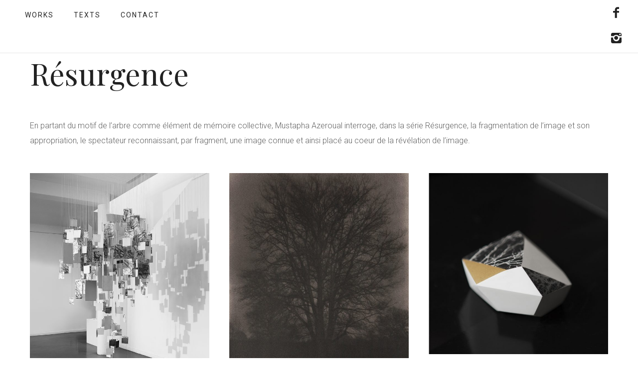

--- FILE ---
content_type: text/html; charset=UTF-8
request_url: http://azeroualmustapha.com/portfolio/headphones
body_size: 23415
content:
<!doctype html>
<!-- paulirish.com/2008/conditional-stylesheets-vs-css-hacks-answer-neither/ -->
<!--[if lt IE 7]> <html class="no-js lt-ie9 lt-ie8 lt-ie7" lang="en"> <![endif]-->
<!--[if IE 7]>    <html class="no-js lt-ie9 lt-ie8" lang="en"> <![endif]-->
<!--[if IE 8]>    <html class="no-js lt-ie9" lang="en"> <![endif]-->
<!-- Consider adding a manifest.appcache: h5bp.com/d/Offline -->
<!--[if gt IE 8]><!--> 
<html class="no-js" lang="fr-FR"> <!--<![endif]-->
<head>
	<meta charset="utf-8">
	<meta http-equiv="X-UA-Compatible" content="IE=edge,chrome=1" >
	<meta name="viewport" content="user-scalable=no, width=device-width, initial-scale=1, maximum-scale=1" />
    <meta name="apple-mobile-web-app-capable" content="yes" />
	    <title>Résurgence &#8211; azeroualmustapha</title>
<link rel='dns-prefetch' href='//fonts.googleapis.com' />
<link rel='dns-prefetch' href='//s.w.org' />
<link rel="alternate" type="application/rss+xml" title="azeroualmustapha &raquo; Flux" href="http://azeroualmustapha.com/feed" />
<link rel="alternate" type="application/rss+xml" title="azeroualmustapha &raquo; Flux des commentaires" href="http://azeroualmustapha.com/comments/feed" />
		<script type="text/javascript">
			window._wpemojiSettings = {"baseUrl":"https:\/\/s.w.org\/images\/core\/emoji\/12.0.0-1\/72x72\/","ext":".png","svgUrl":"https:\/\/s.w.org\/images\/core\/emoji\/12.0.0-1\/svg\/","svgExt":".svg","source":{"concatemoji":"http:\/\/azeroualmustapha.com\/wp-includes\/js\/wp-emoji-release.min.js?ver=5.3.20"}};
			!function(e,a,t){var n,r,o,i=a.createElement("canvas"),p=i.getContext&&i.getContext("2d");function s(e,t){var a=String.fromCharCode;p.clearRect(0,0,i.width,i.height),p.fillText(a.apply(this,e),0,0);e=i.toDataURL();return p.clearRect(0,0,i.width,i.height),p.fillText(a.apply(this,t),0,0),e===i.toDataURL()}function c(e){var t=a.createElement("script");t.src=e,t.defer=t.type="text/javascript",a.getElementsByTagName("head")[0].appendChild(t)}for(o=Array("flag","emoji"),t.supports={everything:!0,everythingExceptFlag:!0},r=0;r<o.length;r++)t.supports[o[r]]=function(e){if(!p||!p.fillText)return!1;switch(p.textBaseline="top",p.font="600 32px Arial",e){case"flag":return s([127987,65039,8205,9895,65039],[127987,65039,8203,9895,65039])?!1:!s([55356,56826,55356,56819],[55356,56826,8203,55356,56819])&&!s([55356,57332,56128,56423,56128,56418,56128,56421,56128,56430,56128,56423,56128,56447],[55356,57332,8203,56128,56423,8203,56128,56418,8203,56128,56421,8203,56128,56430,8203,56128,56423,8203,56128,56447]);case"emoji":return!s([55357,56424,55356,57342,8205,55358,56605,8205,55357,56424,55356,57340],[55357,56424,55356,57342,8203,55358,56605,8203,55357,56424,55356,57340])}return!1}(o[r]),t.supports.everything=t.supports.everything&&t.supports[o[r]],"flag"!==o[r]&&(t.supports.everythingExceptFlag=t.supports.everythingExceptFlag&&t.supports[o[r]]);t.supports.everythingExceptFlag=t.supports.everythingExceptFlag&&!t.supports.flag,t.DOMReady=!1,t.readyCallback=function(){t.DOMReady=!0},t.supports.everything||(n=function(){t.readyCallback()},a.addEventListener?(a.addEventListener("DOMContentLoaded",n,!1),e.addEventListener("load",n,!1)):(e.attachEvent("onload",n),a.attachEvent("onreadystatechange",function(){"complete"===a.readyState&&t.readyCallback()})),(n=t.source||{}).concatemoji?c(n.concatemoji):n.wpemoji&&n.twemoji&&(c(n.twemoji),c(n.wpemoji)))}(window,document,window._wpemojiSettings);
		</script>
		<style type="text/css">
img.wp-smiley,
img.emoji {
	display: inline !important;
	border: none !important;
	box-shadow: none !important;
	height: 1em !important;
	width: 1em !important;
	margin: 0 .07em !important;
	vertical-align: -0.1em !important;
	background: none !important;
	padding: 0 !important;
}
</style>
	<link rel='stylesheet' id='wp-block-library-css'  href='http://azeroualmustapha.com/wp-includes/css/dist/block-library/style.min.css?ver=5.3.20' type='text/css' media='all' />
<link rel='stylesheet' id='gdprmagnificpopup-css'  href='http://azeroualmustapha.com/wp-content/plugins/be-gdpr/public/css/magnific-popup.css?ver=1.1.2' type='text/css' media='all' />
<link rel='stylesheet' id='be-gdpr-css'  href='http://azeroualmustapha.com/wp-content/plugins/be-gdpr/public/css/be-gdpr-public.css?ver=1.1.2' type='text/css' media='all' />
<link rel='stylesheet' id='be-slider-css'  href='http://azeroualmustapha.com/wp-content/plugins/oshine-modules/public/css/be-slider.css?ver=5.3.20' type='text/css' media='all' />
<link rel='stylesheet' id='oshine-modules-css'  href='http://azeroualmustapha.com/wp-content/plugins/oshine-modules/public/css/oshine-modules.css?ver=3.1' type='text/css' media='all' />
<link rel='stylesheet' id='rs-plugin-settings-css'  href='http://azeroualmustapha.com/wp-content/plugins/revslider/public/assets/css/rs6.css?ver=6.1.8' type='text/css' media='all' />
<style id='rs-plugin-settings-inline-css' type='text/css'>
#rs-demo-id {}
</style>
<link rel='stylesheet' id='tatsu-main-css-css'  href='http://azeroualmustapha.com/wp-content/plugins/tatsu/public/css/tatsu.min.css?ver=3.1.9.3' type='text/css' media='all' />
<link rel='stylesheet' id='oshine_icons-css'  href='http://azeroualmustapha.com/wp-content/themes/oshin/fonts/icomoon/style.css?ver=6.8.9.2' type='text/css' media='all' />
<link rel='stylesheet' id='typehub-css'  href='http://azeroualmustapha.com/wp-content/plugins/typehub/public/css/typehub-public.css?ver=2.0' type='text/css' media='all' />
<link rel='stylesheet' id='typehub-google-fonts-css'  href='//fonts.googleapis.com/css?family=Playfair+Display%3A400%2C400italic%7CRoboto%3A400%2C300%7CMontserrat%3A400%2C700%7CRaleway%3A400&#038;ver=1.0' type='text/css' media='all' />
<link rel='stylesheet' id='be-themes-bb-press-css-css'  href='http://azeroualmustapha.com/wp-content/themes/oshin/bb-press/bb-press.css?ver=5.3.20' type='text/css' media='all' />
<link rel='stylesheet' id='be-style-main-css-css'  href='http://azeroualmustapha.com/wp-content/themes/oshin/css/main.css?ver=6.8.9.2' type='text/css' media='all' />
<link rel='stylesheet' id='be-style-top-header-css'  href='http://azeroualmustapha.com/wp-content/themes/oshin/css/headers/top-header.css?ver=6.8.9.2' type='text/css' media='all' />
<link rel='stylesheet' id='be-style-responsive-header-css'  href='http://azeroualmustapha.com/wp-content/themes/oshin/css/headers/responsive-header.css?ver=6.8.9.2' type='text/css' media='all' />
<link rel='stylesheet' id='be-style-multilevel-menu-css'  href='http://azeroualmustapha.com/wp-content/themes/oshin/css/headers/multilevel-menu.css?ver=6.8.9.2' type='text/css' media='all' />
<link rel='stylesheet' id='be-themes-layout-css'  href='http://azeroualmustapha.com/wp-content/themes/oshin/css/layout.css?ver=6.8.9.2' type='text/css' media='all' />
<link rel='stylesheet' id='magnific-popup-css'  href='http://azeroualmustapha.com/wp-content/themes/oshin/css/vendor/magnific-popup.css?ver=5.3.20' type='text/css' media='all' />
<link rel='stylesheet' id='scrollbar-css'  href='http://azeroualmustapha.com/wp-content/themes/oshin/css/vendor/scrollbar.css?ver=5.3.20' type='text/css' media='all' />
<link rel='stylesheet' id='flickity-css'  href='http://azeroualmustapha.com/wp-content/themes/oshin/css/vendor/flickity.css?ver=5.3.20' type='text/css' media='all' />
<link rel='stylesheet' id='be-custom-fonts-css'  href='http://azeroualmustapha.com/wp-content/themes/oshin/fonts/fonts.css?ver=6.8.9.2' type='text/css' media='all' />
<link rel='stylesheet' id='be-style-css-css'  href='http://azeroualmustapha.com/wp-content/themes/oshin/style.css?ver=6.8.9.2' type='text/css' media='all' />
<link rel='stylesheet' id='ms-main-css'  href='http://azeroualmustapha.com/wp-content/plugins/masterslider/public/assets/css/masterslider.main.css?ver=3.2.14' type='text/css' media='all' />
<link rel='stylesheet' id='ms-custom-css'  href='http://azeroualmustapha.com/wp-content/uploads/masterslider/custom.css?ver=1.1' type='text/css' media='all' />
<script type='text/javascript' src='http://azeroualmustapha.com/wp-includes/js/jquery/jquery.js?ver=1.12.4-wp'></script>
<script type='text/javascript' src='http://azeroualmustapha.com/wp-includes/js/jquery/jquery-migrate.min.js?ver=1.4.1'></script>
<script type='text/javascript'>
/* <![CDATA[ */
var beGdprConcerns = {"youtube":{"label":"Youtube","description":"Consent to display content from YouTube.","required":false},"vimeo":{"label":"Vimeo","description":"Consent to display content from Vimeo.","required":false},"gmaps":{"label":"Google Maps","description":"Consent to display content from Google Maps.","required":false}};
/* ]]> */
</script>
<script type='text/javascript' src='http://azeroualmustapha.com/wp-content/plugins/be-gdpr/public/js/be-gdpr-public.js?ver=1.1.2'></script>
<script type='text/javascript' src='http://azeroualmustapha.com/wp-content/plugins/1and1-wordpress-assistant/js/cookies.js?ver=5.3.20'></script>
<script type='text/javascript' src='http://azeroualmustapha.com/wp-content/plugins/revslider/public/assets/js/revolution.tools.min.js?ver=6.0'></script>
<script type='text/javascript' src='http://azeroualmustapha.com/wp-content/plugins/revslider/public/assets/js/rs6.min.js?ver=6.1.8'></script>
<script type='text/javascript' src='http://azeroualmustapha.com/wp-content/plugins/typehub/public/js/webfont.min.js?ver=5.3.20'></script>
<script type='text/javascript' src='http://azeroualmustapha.com/wp-content/themes/oshin/js/vendor/modernizr.js?ver=5.3.20'></script>
<link rel='https://api.w.org/' href='http://azeroualmustapha.com/wp-json/' />
<link rel="EditURI" type="application/rsd+xml" title="RSD" href="http://azeroualmustapha.com/xmlrpc.php?rsd" />
<link rel="wlwmanifest" type="application/wlwmanifest+xml" href="http://azeroualmustapha.com/wp-includes/wlwmanifest.xml" /> 
<link rel='prev' title='Phenomenon' href='http://azeroualmustapha.com/portfolio/lightbox-gallery-2' />
<link rel='next' title='Radiance' href='http://azeroualmustapha.com/portfolio/product-mockup' />
<meta name="generator" content="WordPress 5.3.20" />
<link rel="canonical" href="http://azeroualmustapha.com/portfolio/headphones" />
<link rel='shortlink' href='http://azeroualmustapha.com/?p=2969' />
<link rel="alternate" type="application/json+oembed" href="http://azeroualmustapha.com/wp-json/oembed/1.0/embed?url=http%3A%2F%2Fazeroualmustapha.com%2Fportfolio%2Fheadphones" />
<link rel="alternate" type="text/xml+oembed" href="http://azeroualmustapha.com/wp-json/oembed/1.0/embed?url=http%3A%2F%2Fazeroualmustapha.com%2Fportfolio%2Fheadphones&#038;format=xml" />
<meta name="cdp-version" content="1.4.6" /><script>var ms_grabbing_curosr='http://azeroualmustapha.com/wp-content/plugins/masterslider/public/assets/css/common/grabbing.cur',ms_grab_curosr='http://azeroualmustapha.com/wp-content/plugins/masterslider/public/assets/css/common/grab.cur';</script>
<meta name="generator" content="MasterSlider 3.2.14 - Responsive Touch Image Slider" />
<style id = "be-dynamic-css" type="text/css"> 
body {
    background-color: rgb(255,255,255);background-color: rgba(255,255,255,1);}
.layout-box #header-inner-wrap, 
#header-inner-wrap,
body.header-transparent #header #header-inner-wrap.no-transparent,
.left-header .sb-slidebar.sb-left,
.left-header .sb-slidebar.sb-left #slidebar-menu a::before 
{
    background-color: rgb(255,255,255);background-color: rgba(255,255,255,1);}
#mobile-menu, 
#mobile-menu ul {
    background-color: rgb(255,255,255);background-color: rgba(255,255,255,1);}

  #mobile-menu li{
    border-bottom-color: #efefef ;
  }


body.header-transparent #header-inner-wrap{
  background: transparent;
}
.be-gdpr-modal-item input:checked + .slider{
  background-color: #41e2ad;
}
.be-gdpr-modal-iteminput:focus + .slider {
  box-shadow: 0 0 1px  #41e2ad;
}
.be-gdpr-modal-item .slider:before {
  background-color:#ffffff;
}
.be-gdpr-cookie-notice-bar .be-gdpr-cookie-notice-button{
  background: #41e2ad;
  color: #ffffff;
}

#header .header-border{
 border-bottom: 1px solid #e6e6e6;
}
#header-top-bar{
    background-color: rgb(50,50,50);background-color: rgba(50,50,50,0.85);    border-bottom:  none #323232;
    color: #ffffff;
}
#header-top-bar #topbar-menu li a{
    color: #ffffff;
}
#header-bottom-bar{
    background-color: rgb(255,255,255);background-color: rgba(255,255,255,1);    border-top:  none #323232;
    border-bottom:  none #323232;
}

/*Adjusted the timings for the new effects*/
body.header-transparent #header #header-inner-wrap {
	-webkit-transition: background .25s ease, box-shadow .25s ease, opacity 700ms cubic-bezier(0.645, 0.045, 0.355, 1), transform 700ms cubic-bezier(0.645, 0.045, 0.355, 1);
	-moz-transition: background .25s ease, box-shadow .25s ease, opacity 700ms cubic-bezier(0.645, 0.045, 0.355, 1), transform 700ms cubic-bezier(0.645, 0.045, 0.355, 1);
	-o-transition: background .25s ease, box-shadow .25s ease, opacity 700ms cubic-bezier(0.645, 0.045, 0.355, 1), transform 700ms cubic-bezier(0.645, 0.045, 0.355, 1);
	transition: background .25s ease, box-shadow .25s ease, opacity 700ms cubic-bezier(0.645, 0.045, 0.355, 1), transform 700ms cubic-bezier(0.645, 0.045, 0.355, 1);
}

body.header-transparent.semi #header .semi-transparent{
  background-color: rgb(0,0,0);background-color: rgba(0,0,0,0.4);  !important ;
}

#content,
#blog-content {
    background-color: rgb(255,255,255);background-color: rgba(255,255,255,1);}
#bottom-widgets {
    background-color: rgb(242,243,248);background-color: rgba(242,243,248,1);}
#footer {
  background-color: rgb(0,0,0);background-color: rgba(0,0,0,1);}
#footer .footer-border{
  border-bottom:  none ;
}
.page-title-module-custom {
	background-color: rgb(242,243,248);background-color: rgba(242,243,248,1);}
#portfolio-title-nav-wrap{
  background-color : #ededed;
}
#navigation .sub-menu,
#navigation .children,
#navigation-left-side .sub-menu,
#navigation-left-side .children,
#navigation-right-side .sub-menu,
#navigation-right-side .children {
  background-color: rgb(31,31,31);background-color: rgba(31,31,31,1);}
.sb-slidebar.sb-right {
  background-color: rgb(240,240,240);background-color: rgba(240,240,240,1);}
.left-header .left-strip-wrapper,
.left-header #left-header-mobile {
  background-color : #ffffff ;
}
.layout-box-top,
.layout-box-bottom,
.layout-box-right,
.layout-box-left,
.layout-border-header-top #header-inner-wrap,
.layout-border-header-top.layout-box #header-inner-wrap, 
body.header-transparent .layout-border-header-top #header #header-inner-wrap.no-transparent {
  background-color: rgb(239,239,239);background-color: rgba(239,239,239,1);}

.left-header.left-sliding.left-overlay-menu .sb-slidebar{
  background-color: rgb(8,8,8);background-color: rgba(8,8,8,0.90);  
}
.top-header.top-overlay-menu .sb-slidebar{
  background-color: rgb(240,240,240);background-color: rgba(240,240,240,1);}
.search-box-wrapper{
  background-color: rgb(255,255,255);background-color: rgba(255,255,255,0.85);}
.search-box-wrapper.style1-header-search-widget input[type="text"]{
  background-color: transparent !important;
  color: #000000;
  border: 1px solid  #000000;
}
.search-box-wrapper.style2-header-search-widget input[type="text"]{
  background-color: transparent !important;
  color: #000000;
  border: none !important;
  box-shadow: none !important;
}
.search-box-wrapper .searchform .search-icon{
  color: #000000;
}
#header-top-bar-right .search-box-wrapper.style1-header-search-widget input[type="text"]{
  border: none; 
}


.post-title ,
.post-date-wrap {
  margin-bottom: 12px;
}

/* ======================
    Dynamic Border Styling
   ====================== */


.layout-box-top,
.layout-box-bottom {
  height: 15px;
}

.layout-box-right,
.layout-box-left {
  width: 15px;
}

#main.layout-border,
#main.layout-border.layout-border-header-top{
  padding: 15px;
}
.left-header #main.layout-border {
    padding-left: 0px;
}
#main.layout-border.layout-border-header-top {
  padding-top: 0px;
}
.be-themes-layout-layout-border #logo-sidebar,
.be-themes-layout-layout-border-header-top #logo-sidebar{
  margin-top: 55px;
}

/*Left Static Menu*/
.left-header.left-static.be-themes-layout-layout-border #main-wrapper{
  margin-left: 295px;
}
.left-header.left-static.be-themes-layout-layout-border .sb-slidebar.sb-left {
  left: 15px;
}

/*Right Slidebar*/

body.be-themes-layout-layout-border-header-top .sb-slidebar.sb-right,
body.be-themes-layout-layout-border .sb-slidebar.sb-right {
  right: -265px; 
}
.be-themes-layout-layout-border-header-top .sb-slidebar.sb-right.opened,
.be-themes-layout-layout-border .sb-slidebar.sb-right.opened {
  right: 15px;
}

/* Top-overlay menu on opening, header moves sideways bug. Fixed on the next line code */
/*body.be-themes-layout-layout-border-header-top.top-header.slider-bar-opened #main #header #header-inner-wrap.no-transparent.top-animate,
body.be-themes-layout-layout-border.top-header.slider-bar-opened #main #header #header-inner-wrap.no-transparent.top-animate {
  right: 295px;
}*/

body.be-themes-layout-layout-border-header-top.top-header:not(.top-overlay-menu).slider-bar-opened #main #header #header-inner-wrap.no-transparent.top-animate,
body.be-themes-layout-layout-border.top-header:not(.top-overlay-menu).slider-bar-opened #main #header #header-inner-wrap.no-transparent.top-animate {
  right: 295px;
}

/* Now not needed mostly, as the hero section image is coming properly */


/*Single Page Version*/
body.be-themes-layout-layout-border-header-top.single-page-version .single-page-nav-wrap,
body.be-themes-layout-layout-border.single-page-version .single-page-nav-wrap {
  right: 35px;
}

/*Split Screen Page Template*/
.top-header .layout-border #content.page-split-screen-left {
  margin-left: calc(50% + 7.5px);
} 
.top-header.page-template-page-splitscreen-left .layout-border .header-hero-section {
  width: calc(50% - 7.5px);
} 

.top-header .layout-border #content.page-split-screen-right {
  width: calc(50% - 7.5px);
} 
.top-header.page-template-page-splitscreen-right .layout-border .header-hero-section {
  left: calc(50% - 7.5px);
} 
  
 
@media only screen and (max-width: 960px) {
  body.be-themes-layout-layout-border-header-top.single-page-version .single-page-nav-wrap,
  body.be-themes-layout-layout-border.single-page-version .single-page-nav-wrap {
    right: 20px;
  }
  body.be-themes-layout-layout-border-header-top .sb-slidebar.sb-right, 
  body.be-themes-layout-layout-border .sb-slidebar.sb-right {
    right: -280px;
  }
  #main.layout-border,
  #main.layout-border.layout-border-header-top {
    padding: 0px !important;
  }
  .top-header .layout-border #content.page-split-screen-left,
  .top-header .layout-border #content.page-split-screen-right {
      margin-left: 0px;
      width:100%;
  }
  .top-header.page-template-page-splitscreen-right .layout-border .header-hero-section,
  .top-header.page-template-page-splitscreen-left .layout-border .header-hero-section {
      width:100%;
  }
}




.filters.single_border .filter_item{
    border-color: #41e2ad;
}
.filters.rounded .current_choice{
    border-radius: 50px;
    background-color: #41e2ad;
    color: #ffffff;
}
.filters.single_border .current_choice,
.filters.border .current_choice{
    color: #41e2ad;
}

.exclusive-mobile-bg .menu-controls{
  background-color: background-color: rgb(212,212,212);background-color: rgba(212,212,212,1);;
}
    #header .be-mobile-menu-icon span {
        background-color : #0a0a0a;
    } 
    #header-controls-right,
    #header-controls-left,
    .overlay-menu-close,
    .be-overlay-menu-close {
      color : #0a0a0a;
    }

#header .exclusive-mobile-bg .be-mobile-menu-icon,
#header .exclusive-mobile-bg .be-mobile-menu-icon span,
#header-inner-wrap.background--light.transparent.exclusive-mobile-bg .be-mobile-menu-icon,
#header-inner-wrap.background--light.transparent.exclusive-mobile-bg .be-mobile-menu-icon span,
#header-inner-wrap.background--dark.transparent.exclusive-mobile-bg .be-mobile-menu-icon,
#header-inner-wrap.background--dark.transparent.exclusive-mobile-bg .be-mobile-menu-icon span {
  background-color: #0a0a0a}
.be-mobile-menu-icon{
  width: 24px;
  height: 2px;
}
.be-mobile-menu-icon .hamburger-line-1{
  top: -7px;
}
.be-mobile-menu-icon .hamburger-line-3{
  top: 7px;
}

.thumb-title-wrap {
  color: #ffffff;
}


#bottom-widgets .widget ul li a, #bottom-widgets a {
	color: inherit;
}

#bottom-widgets .tagcloud a:hover {
  color: #ffffff;
}


a, a:visited, a:hover,
#bottom-widgets .widget ul li a:hover, 
#bottom-widgets a:hover{
  color: #41e2ad;
}

#header-top-menu a:hover,
#navigation .current_page_item a,
#navigation .current_page_item a:hover,
#navigation a:hover,
#navigation-left-side .current_page_item a,
#navigation-left-side .current_page_item a:hover,
#navigation-left-side a:hover,
#navigation-right-side .current_page_item a,
#navigation-right-side .current_page_item a:hover,
#navigation-right-side a:hover,
#menu li.current-menu-ancestor > a,
#navigation-left-side .current-menu-item > a,
#navigation-right-side .current-menu-item > a,
#navigation .current-menu-item > a,
#navigation .sub-menu .current-menu-item > a,
#navigation .sub-menu a:hover,
#navigation .children .current-menu-item > a,
#navigation .children a:hover,
#slidebar-menu .current-menu-item > a,
.special-header-menu a:hover + .mobile-sub-menu-controller i,
.special-header-menu #slidebar-menu a:hover,
.special-header-menu .sub-menu a:hover,
.single-page-version #navigation a:hover,
.single-page-version #navigation-left-side a:hover,
.single-page-version #navigation-right-side a:hover,
.single-page-version #navigation .current-section.current_page_item a,
.single-page-version #navigation-left-side .current-section.current_page_item a,
.single-page-version #navigation-right-side .current-section.current_page_item a,
.single-page-version #slidebar-menu .current-section.current_page_item a,
.single-page-version #navigation .current_page_item a:hover,
.single-page-version #navigation-left-side .current_page_item a:hover,
.single-page-version #navigation-right-side .current_page_item a:hover,
.single-page-version #slidebar-menu .current_page_item a:hover,
.be-sticky-sections #navigation a:hover,
.be-sticky-sections #navigation-left-side a:hover,
.be-sticky-sections #navigation-right-side a:hover,
.be-sticky-sections #navigation .current-section.current_page_item a,
.be-sticky-sections #navigation-left-side .current-section.current_page_item a,
.be-sticky-sections #navigation-right-side .current-section.current_page_item a,
.be-sticky-sections #navigation .current_page_item a:hover,
.be-sticky-sections #navigation-left-side .current_page_item a:hover,
.be-sticky-sections #navigation-right-side .current_page_item a:hover,
#navigation .current-menu-ancestor > a,
#navigation-left-side .current-menu-ancestor > a,
#navigation-right-side .current-menu-ancestor > a,
#slidebar-menu .current-menu-ancestor > a,
.special-header-menu .current-menu-item > a,
.sb-left #slidebar-menu a:hover {
	color: #7a7a7a;
}

#navigation .current_page_item ul li a,
#navigation-left-side .current_page_item ul li a,
#navigation-right-side .current_page_item ul li a,
.single-page-version #navigation .current_page_item a,
.single-page-version #navigation-left-side .current_page_item a,
.single-page-version #navigation-right-side .current_page_item a,
.single-page-version #slidebar-menu .current_page_item a,
.single-page-version #navigation .sub-menu .current-menu-item > a,
.single-page-version #navigation .children .current-menu-item > a 
.be-sticky-sections #navigation .current_page_item a,
.be-sticky-sections #navigation-left-side .current_page_item a,
.be-sticky-sections #navigation-right-side .current_page_item a,
.be-sticky-sections #navigation .sub-menu .current-menu-item > a,
.be-sticky-sections #navigation .children .current-menu-item > a {
  color: inherit;
}

.be-nav-link-effect-1 a::after,
.be-nav-link-effect-2 a::after,
.be-nav-link-effect-3 a::after{
  background-color: rgb(122,122,122);background-color: rgba(122,122,122,1);}


#portfolio-title-nav-wrap .portfolio-nav a {
 color:   #d2d2d2; 
}
#portfolio-title-nav-wrap .portfolio-nav a .home-grid-icon span{
  background-color: #d2d2d2; 
}
#portfolio-title-nav-wrap .portfolio-nav a:hover {
 color:   #000000; 
}
#portfolio-title-nav-wrap .portfolio-nav a:hover .home-grid-icon span{
  background-color: #000000; 
}

.page-title-module-custom .header-breadcrumb {
  line-height: 36px;
}
#portfolio-title-nav-bottom-wrap h6, 
#portfolio-title-nav-bottom-wrap ul li a, 
.single_portfolio_info_close,
#portfolio-title-nav-bottom-wrap .slider-counts{
  background-color: rgb(255,255,255);background-color: rgba(255,255,255,0);}

.more-link.style2-button:hover {
  border-color: #41e2ad !important;
  background: #41e2ad !important;
  color: #ffffff !important;
}
.woocommerce a.button, .woocommerce-page a.button, 
.woocommerce button.button, .woocommerce-page button.button, 
.woocommerce input.button, .woocommerce-page input.button, 
.woocommerce #respond input#submit, .woocommerce-page #respond input#submit,
.woocommerce #content input.button, .woocommerce-page #content input.button {
  background: transparent !important;
  color: #000 !important;
  border-color: #000 !important;
  border-style: solid !important;
  border-width: 2px !important;
  background: transparent !important;
  color: #000000 !important;
  border-width: 2px !important;
  border-color: #000000 !important;
  line-height: 41px;
  text-transform: uppercase;
}
.woocommerce a.button:hover, .woocommerce-page a.button:hover, 
.woocommerce button.button:hover, .woocommerce-page button.button:hover, 
.woocommerce input.button:hover, .woocommerce-page input.button:hover, 
.woocommerce #respond input#submit:hover, .woocommerce-page #respond input#submit:hover,
.woocommerce #content input.button:hover, .woocommerce-page #content input.button:hover {
  background: #e0a240 !important;
  color: #fff !important;
  border-color: #e0a240 !important;
  border-width: 2px !important;
  background: #e0a240 !important;
  color: #ffffff !important;
  border-color: #e0a240 !important;

}
.woocommerce a.button.alt, .woocommerce-page a.button.alt, 
.woocommerce .button.alt, .woocommerce-page .button.alt, 
.woocommerce input.button.alt, .woocommerce-page input.button.alt,
.woocommerce input[type="submit"].alt, .woocommerce-page input[type="submit"].alt, 
.woocommerce #respond input#submit.alt, .woocommerce-page #respond input#submit.alt,
.woocommerce #content input.button.alt, .woocommerce-page #content input.button.alt {
  background: #e0a240 !important;
  color: #fff !important;
  border-color: #e0a240 !important;
  border-style: solid !important;
  border-width: 2px !important;
  background: #e0a240 !important;
  color: #ffffff !important;
  border-width: 2px !important;
  border-color: #e0a240 !important;
  line-height: 41px;
  text-transform: uppercase;
}
.woocommerce a.button.alt:hover, .woocommerce-page a.button.alt:hover, 
.woocommerce .button.alt:hover, .woocommerce-page .button.alt:hover, 
.woocommerce input[type="submit"].alt:hover, .woocommerce-page input[type="submit"].alt:hover, 
.woocommerce input.button.alt:hover, .woocommerce-page input.button.alt:hover, 
.woocommerce #respond input#submit.alt:hover, .woocommerce-page #respond input#submit.alt:hover,
.woocommerce #content input.button.alt:hover, .woocommerce-page #content input.button.alt:hover {
  background: transparent !important;
  color: #000 !important;
  border-color: #000 !important;
  border-style: solid !important;
  border-width: 2px !important;
  background: transparent !important;
  color: #000000 !important;
  border-color: #000000 !important;
}

.woocommerce .woocommerce-message a.button, 
.woocommerce-page .woocommerce-message a.button,
.woocommerce .woocommerce-message a.button:hover,
.woocommerce-page .woocommerce-message a.button:hover {
  border: none !important;
  color: #fff !important;
  background: none !important;
}

.woocommerce .woocommerce-ordering select.orderby, 
.woocommerce-page .woocommerce-ordering select.orderby {
      border-color: #eeeeee;
}

.style7-blog .post-title{
  margin-bottom: 9px;
}

.style8-blog .post-comment-wrap a:hover{
    color : #41e2ad;
}

  .style8-blog .element:not(.be-image-post) .post-details-wrap{
    background-color: #ffffff ;
  }

.accordion .accordion-head.with-bg.ui-accordion-header-active{
  background-color: #41e2ad !important;
  color: #ffffff !important;
}

#portfolio-title-nav-wrap{
  padding-top: 15px;
  padding-bottom: 15px;
  border-bottom: 1px solid #e8e8e8;
}

#portfolio-title-nav-bottom-wrap h6, 
#portfolio-title-nav-bottom-wrap ul, 
.single_portfolio_info_close .font-icon,
.slider-counts{
  color:  #2b2b2b ;
}
#portfolio-title-nav-bottom-wrap .home-grid-icon span{
  background-color: #2b2b2b ;
}
#portfolio-title-nav-bottom-wrap h6:hover,
#portfolio-title-nav-bottom-wrap ul a:hover,
#portfolio-title-nav-bottom-wrap .slider-counts:hover,
.single_portfolio_info_close:hover {
  background-color: rgb(65,226,173);background-color: rgba(65,226,173,1);}

#portfolio-title-nav-bottom-wrap h6:hover,
#portfolio-title-nav-bottom-wrap ul a:hover,
#portfolio-title-nav-bottom-wrap .slider-counts:hover,
.single_portfolio_info_close:hover .font-icon{
  color:  #ffffff ;
}
#portfolio-title-nav-bottom-wrap ul a:hover .home-grid-icon span{
  background-color: #ffffff ;
}
/* ======================
    Layout 
   ====================== */


body #header-inner-wrap.top-animate #navigation, 
body #header-inner-wrap.top-animate .header-controls, 
body #header-inner-wrap.stuck #navigation, 
body #header-inner-wrap.stuck .header-controls {
	-webkit-transition: line-height 0.5s ease;
	-moz-transition: line-height 0.5s ease;
	-ms-transition: line-height 0.5s ease;
	-o-transition: line-height 0.5s ease;
	transition: line-height 0.5s ease;
}
	
.header-cart-controls .cart-contents span{
	background: #646464;
}
.header-cart-controls .cart-contents span{
	color: #f5f5f5;
}

.left-sidebar-page,
.right-sidebar-page, 
.no-sidebar-page .be-section-pad:first-child, 
.page-template-page-940-php #content , 
.no-sidebar-page #content-wrap, 
.portfolio-archives.no-sidebar-page #content-wrap {
    padding-top: 80px;
    padding-bottom: 80px;
}  
.no-sidebar-page #content-wrap.page-builder{
    padding-top: 0px;
    padding-bottom: 0px;
}
.left-sidebar-page .be-section:first-child, 
.right-sidebar-page .be-section:first-child, 
.dual-sidebar-page .be-section:first-child {
    padding-top: 0 !important;
}

.style1 .logo,
.style4 .logo,
#left-header-mobile .logo,
.style3 .logo,
.style7 .logo,
.style10 .logo{
  padding-top: 30px;
  padding-bottom: 30px;
}

.style5 .logo,
.style6 .logo{
  margin-top: 30px;
  margin-bottom: 30px;
}
#footer-wrap {
  padding-top: 30px;  
  padding-bottom: 30px;  
}

/* ======================
    Colors 
   ====================== */


.sec-bg,
.gallery_content,
.fixed-sidebar-page .fixed-sidebar,
.style3-blog .blog-post.element .element-inner,
.style4-blog .blog-post,
.blog-post.format-link .element-inner,
.blog-post.format-quote .element-inner,
.woocommerce ul.products li.product, 
.woocommerce-page ul.products li.product,
.chosen-container.chosen-container-single .chosen-drop,
.chosen-container.chosen-container-single .chosen-single,
.chosen-container.chosen-container-active.chosen-with-drop .chosen-single {
  background: #ffffff;
}
.sec-color,
.post-meta a,
.pagination a, .pagination a:visited, .pagination span, .pages_list a,
input[type="text"], input[type="email"], input[type="password"],
textarea,
.gallery_content,
.fixed-sidebar-page .fixed-sidebar,
.style3-blog .blog-post.element .element-inner,
.style4-blog .blog-post,
.blog-post.format-link .element-inner,
.blog-post.format-quote .element-inner,
.woocommerce ul.products li.product, 
.woocommerce-page ul.products li.product,
.chosen-container.chosen-container-single .chosen-drop,
.chosen-container.chosen-container-single .chosen-single,
.chosen-container.chosen-container-active.chosen-with-drop .chosen-single {
  color: #7a7a7a;
}

.woocommerce .quantity .plus, .woocommerce .quantity .minus, .woocommerce #content .quantity .plus, .woocommerce #content .quantity .minus, .woocommerce-page .quantity .plus, .woocommerce-page .quantity .minus, .woocommerce-page #content .quantity .plus, .woocommerce-page #content .quantity .minus,
.woocommerce .quantity input.qty, .woocommerce #content .quantity input.qty, .woocommerce-page .quantity input.qty, .woocommerce-page #content .quantity input.qty {
  background: #ffffff; 
  color: #7a7a7a;
  border-color: #eeeeee;
}

.woocommerce div.product .woocommerce-tabs ul.tabs li, .woocommerce #content div.product .woocommerce-tabs ul.tabs li, .woocommerce-page div.product .woocommerce-tabs ul.tabs li, .woocommerce-page #content div.product .woocommerce-tabs ul.tabs li {
  color: #7a7a7a!important;
}

.chosen-container .chosen-drop,
nav.woocommerce-pagination,
.summary.entry-summary .price,
.portfolio-details.style2 .gallery-side-heading-wrap,
#single-author-info,
.single-page-atts,
article.comment {
  border-color: #eeeeee !important;
}

.fixed-sidebar-page #page-content{
  background: #ffffff; 
}


.sec-border,
input[type="text"], input[type="email"], input[type="tel"], input[type="password"],
textarea {
  border: 2px solid #eeeeee;
}
.chosen-container.chosen-container-single .chosen-single,
.chosen-container.chosen-container-active.chosen-with-drop .chosen-single {
  border: 2px solid #eeeeee;
}

.woocommerce table.shop_attributes th, .woocommerce-page table.shop_attributes th,
.woocommerce table.shop_attributes td, .woocommerce-page table.shop_attributes td {
    border: none;
    border-bottom: 1px solid #eeeeee;
    padding-bottom: 5px;
}

.woocommerce .widget_price_filter .price_slider_wrapper .ui-widget-content, .woocommerce-page .widget_price_filter .price_slider_wrapper .ui-widget-content{
    border: 1px solid #eeeeee;
}
.pricing-table .pricing-title,
.chosen-container .chosen-results li {
  border-bottom: 1px solid #eeeeee;
}


.separator {
  border:0;
  height:1px;
  color: #eeeeee;
  background-color: #eeeeee;
}

.alt-color,
li.ui-tabs-active h6 a,
a,
a:visited,
.social_media_icons a:hover,
.post-title a:hover,
.fn a:hover,
a.team_icons:hover,
.recent-post-title a:hover,
.widget_nav_menu ul li.current-menu-item a,
.widget_nav_menu ul li.current-menu-item:before,
.woocommerce ul.cart_list li a:hover,
.woocommerce ul.product_list_widget li a:hover,
.woocommerce-page ul.cart_list li a:hover,
.woocommerce-page ul.product_list_widget li a:hover,
.woocommerce-page .product-categories li a:hover,
.woocommerce ul.products li.product .product-meta-data h3:hover,
.woocommerce table.cart a.remove:hover, .woocommerce #content table.cart a.remove:hover, .woocommerce-page table.cart a.remove:hover, .woocommerce-page #content table.cart a.remove:hover,
td.product-name a:hover,
.woocommerce-page #content .quantity .plus:hover,
.woocommerce-page #content .quantity .minus:hover,
.post-category a:hover,
.menu-card-item-stared {
    color: #41e2ad;
}

a.custom-like-button.no-liked{
  color: rgba(255,255,255,0.5);
}

a.custom-like-button.liked{
  color: rgba(255,255,255,1);
}


.content-slide-wrap .flex-control-paging li a.flex-active,
.content-slide-wrap .flex-control-paging li.flex-active a:before {
  background: #41e2ad !important;
  border-color: #41e2ad !important;
}


#navigation .menu > ul > li.mega > ul > li {
  border-color: #3d3d3d;
}

  .sb-slidebar.sb-right .menu{
    border-top: 1px solid #e2e2e2;
    border-bottom: 1px solid #e2e2e2;
}
.post-title a:hover {
    color: #41e2ad !important;
}

.alt-bg,
input[type="submit"],
.tagcloud a:hover,
.pagination a:hover,
.widget_tag_cloud a:hover,
.pagination .current,
.trigger_load_more .be-button,
.trigger_load_more .be-button:hover {
    background-color: #41e2ad;
    transition: 0.2s linear all;
}
.mejs-controls .mejs-time-rail .mejs-time-current ,
.mejs-controls .mejs-horizontal-volume-slider .mejs-horizontal-volume-current,
.woocommerce span.onsale, 
.woocommerce-page span.onsale, 
.woocommerce a.add_to_cart_button.button.product_type_simple.added,
.woocommerce-page .widget_shopping_cart_content .buttons a.button:hover,
.woocommerce nav.woocommerce-pagination ul li span.current, 
.woocommerce nav.woocommerce-pagination ul li a:hover, 
.woocommerce nav.woocommerce-pagination ul li a:focus,
.testimonial-flex-slider .flex-control-paging li a.flex-active,
#back-to-top,
.be-carousel-nav,
.portfolio-carousel .owl-controls .owl-prev:hover,
.portfolio-carousel .owl-controls .owl-next:hover,
.owl-theme .owl-controls .owl-dot.active span,
.owl-theme .owl-controls .owl-dot:hover span,
.more-link.style3-button,
.view-project-link.style3-button{
  background: #41e2ad !important;
}
.single-page-nav-link.current-section-nav-link {
  background: #7a7a7a !important;
}


.view-project-link.style2-button,
.single-page-nav-link.current-section-nav-link {
  border-color: #41e2ad !important;
}

.view-project-link.style2-button:hover {
  background: #41e2ad !important;
  color: #ffffff !important;
}
.tagcloud a:hover,
.testimonial-flex-slider .flex-control-paging li a.flex-active,
.testimonial-flex-slider .flex-control-paging li a {
  border-color: #41e2ad;
}
a.be-button.view-project-link,
.more-link {
  border-color: #41e2ad; 
}


.portfolio-container .thumb-bg {
  background-color: rgba(65,226,173,0.85);
}

.photostream_overlay,
.be-button,
.more-link.style3-button,
.view-project-link.style3-button,
button,
input[type="button"], 
input[type="submit"], 
input[type="reset"] {
	background-color: #41e2ad;
}
input[type="file"]::-webkit-file-upload-button{
	background-color: #41e2ad;
}
.alt-bg-text-color,
input[type="submit"],
.tagcloud a:hover,
.pagination a:hover,
.widget_tag_cloud a:hover,
.pagination .current,
.woocommerce nav.woocommerce-pagination ul li span.current, 
.woocommerce nav.woocommerce-pagination ul li a:hover, 
.woocommerce nav.woocommerce-pagination ul li a:focus,
#back-to-top,
.be-carousel-nav,
.single_portfolio_close .font-icon, 
.single_portfolio_back .font-icon,
.more-link.style3-button,
.view-project-link.style3-button,
.trigger_load_more a.be-button,
.trigger_load_more a.be-button:hover,
.portfolio-carousel .owl-controls .owl-prev:hover .font-icon,
.portfolio-carousel .owl-controls .owl-next:hover .font-icon{
    color: #ffffff;
    transition: 0.2s linear all;
}
.woocommerce .button.alt.disabled {
    background: #efefef !important;
    color: #a2a2a2 !important;
    border: none !important;
    cursor: not-allowed;
}
.be-button,
input[type="button"], 
input[type="submit"], 
input[type="reset"], 
button {
	color: #ffffff;
	transition: 0.2s linear all;
}
input[type="file"]::-webkit-file-upload-button {
	color: #ffffff;
	transition: 0.2s linear all;
}
.button-shape-rounded #submit,
.button-shape-rounded .style2-button.view-project-link,
.button-shape-rounded .style3-button.view-project-link,
.button-shape-rounded .style2-button.more-link,
.button-shape-rounded .style3-button.more-link,
.button-shape-rounded .contact_submit {
  border-radius: 3px;
}
.button-shape-circular .style2-button.view-project-link,
.button-shape-circular .style3-button.view-project-link{
  border-radius: 50px;
  padding: 17px 30px !important;
}
.button-shape-circular .style2-button.more-link,
.button-shape-circular .style3-button.more-link{
  border-radius: 50px;
  padding: 7px 30px !important;
}
.button-shape-circular .contact_submit,
.button-shape-circular #submit{
  border-radius: 50px;   
  padding-left: 30px;
  padding-right: 30px;
}

.view-project-link.style4-button:hover::after{
    border-color : #41e2ad;
}
.mfp-arrow{
  color: #ffffff;
  transition: 0.2s linear all;
  -moz-transition: 0.2s linear all;
  -o-transition: 0.2s linear all;
  transition: 0.2s linear all;
}

.portfolio-title a {
    color: inherit;
}

.arrow-block .arrow_prev,
.arrow-block .arrow_next,
.arrow-block .flickity-prev-next-button {
    background-color: rgb(0,0,0);background-color: rgba(0,0,0,1);} 

.arrow-border .arrow_prev,
.arrow-border .arrow_next,
.arrow-border .flickity-prev-next-button {
    border: 1px solid #000000;
} 

.gallery-info-box-wrap .arrow_prev .font-icon,
.gallery-info-box-wrap .arrow_next .font-icon{
  color: #ffffff;
}

.flickity-prev-next-button .arrow{
  fill: #ffffff;
}

.arrow-block .arrow_prev:hover,
.arrow-block .arrow_next:hover,
.arrow-block .flickity-prev-next-button:hover {
  background-color: rgb(0,0,0);background-color: rgba(0,0,0,1);}

.arrow-border .arrow_prev:hover,
.arrow-border .arrow_next:hover,
.arrow-border .flickity-prev-next-button:hover {
    border: 1px solid #000000;
} 

.gallery-info-box-wrap .arrow_prev:hover .font-icon,
.gallery-info-box-wrap .arrow_next:hover .font-icon{
  color: #ffffff;
}

.flickity-prev-next-button:hover .arrow{
  fill: #ffffff;
}

#back-to-top.layout-border,
#back-to-top.layout-border-header-top {
  right: 35px;
  bottom: 35px;
}
.layout-border .fixed-sidebar-page #right-sidebar.active-fixed {
    right: 15px;
}
body.header-transparent.admin-bar .layout-border #header #header-inner-wrap.no-transparent.top-animate, 
body.sticky-header.admin-bar .layout-border #header #header-inner-wrap.no-transparent.top-animate {
  top: 47px;
}
body.header-transparent .layout-border #header #header-inner-wrap.no-transparent.top-animate, 
body.sticky-header .layout-border #header #header-inner-wrap.no-transparent.top-animate {
  top: 15px;
}
body.header-transparent.admin-bar .layout-border.layout-border-header-top #header #header-inner-wrap.no-transparent.top-animate, 
body.sticky-header.admin-bar .layout-border.layout-border-header-top #header #header-inner-wrap.no-transparent.top-animate {
  top: 32px;
  z-index: 15;
}
body.header-transparent .layout-border.layout-border-header-top #header #header-inner-wrap.no-transparent.top-animate, 
body.sticky-header .layout-border.layout-border-header-top #header #header-inner-wrap.no-transparent.top-animate {
  top: 0px;
  z-index: 15;
}
body.header-transparent .layout-border #header #header-inner-wrap.no-transparent #header-wrap, 
body.sticky-header .layout-border #header #header-inner-wrap.no-transparent #header-wrap {
  margin: 0px 15px;
  -webkit-box-sizing: border-box;
  -moz-box-sizing: border-box;
  box-sizing: border-box;
  position: relative;
}
.mfp-content.layout-border img {
  padding: 55px 0px 55px 0px;
}
body.admin-bar .mfp-content.layout-border img {
  padding: 87px 0px 55px 0px;
}
.mfp-content.layout-border .mfp-bottom-bar {
  margin-top: -45px;
}
body .mfp-content.layout-border .mfp-close {
  top: 15px;
}
body.admin-bar .mfp-content.layout-border .mfp-close {
  top: 47px;
}
pre {
    background-image: -webkit-repeating-linear-gradient(top, #FFFFFF 0px, #FFFFFF 30px, #ffffff 24px, #ffffff 56px);
    background-image: -moz-repeating-linear-gradient(top, #FFFFFF 0px, #FFFFFF 30px, #ffffff 24px, #ffffff 56px);
    background-image: -ms-repeating-linear-gradient(top, #FFFFFF 0px, #FFFFFF 30px, #ffffff 24px, #ffffff 56px);
    background-image: -o-repeating-linear-gradient(top, #FFFFFF 0px, #FFFFFF 30px, #ffffff 24px, #ffffff 56px);
    background-image: repeating-linear-gradient(top, #FFFFFF 0px, #FFFFFF 30px, #ffffff 24px, #ffffff 56px);
    display: block;
    line-height: 28px;
    margin-bottom: 50px;
    overflow: auto;
    padding: 0px 10px;
    border:1px solid #eeeeee;
}
.post-title a{
  color: inherit;
}

/*Animated link Typography*/


.be-sidemenu,
.special-header-menu a::before{ 
  background-color: rgb(240,240,240);background-color: rgba(240,240,240,1);}

/*For normal styles add the padding in top and bottom*/
.be-themes-layout-layout-border .be-sidemenu,
.be-themes-layout-layout-border .be-sidemenu,
.be-themes-layout-layout-border-header-top .be-sidemenu,
.be-themes-layout-layout-border-header-top .be-sidemenu{
  padding: 15px 0px;
  box-sizing: border-box;
}

/*For center-align and left-align overlay, add padding to all sides*/
.be-themes-layout-layout-border.overlay-left-align-menu .be-sidemenu,
.be-themes-layout-layout-border.overlay-center-align-menu .be-sidemenu,
.be-themes-layout-layout-border-header-top.overlay-left-align-menu .be-sidemenu,
.be-themes-layout-layout-border-header-top.overlay-center-align-menu .be-sidemenu{
  padding: 15px;
  box-sizing: border-box;
}

.be-themes-layout-layout-border-header-top .be-sidemenu{
  padding-top: 0px;
}

body.perspective-left.perspectiveview,
body.perspective-right.perspectiveview{
  background-color: rgb(240,240,240);background-color: rgba(240,240,240,1);}

body.left-header.perspective-right.perspectiveview{
  background-color: rgb(8,8,8);background-color: rgba(8,8,8,0.90);}
body.perspective-left .be-sidemenu,
body.perspective-right .be-sidemenu{
  background-color : transparent;
}


/*Portfolio navigation*/





.loader-style1-double-bounce1, .loader-style1-double-bounce2,
.loader-style2-wrap,
.loader-style3-wrap > div,
.loader-style5-wrap .dot1, .loader-style5-wrap .dot2,
#nprogress .bar {
  background: #41e2ad !important; 
}
.loader-style4-wrap {
    border-top: 7px solid rgba(65, 226, 173 , 0.3);
  border-right: 7px solid rgba(65, 226, 173 , 0.3);
  border-bottom: 7px solid rgba(65, 226, 173 , 0.3);
  border-left-color: #41e2ad; 
}

#nprogress .spinner-icon {
  border-top-color: #41e2ad !important; 
  border-left-color: #41e2ad !important; 
}
#nprogress .peg {
  box-shadow: 0 0 10px #41e2ad, 0 0 5px #41e2ad !important;
}

.style1 #navigation,
.style3 #navigation,
.style4 #navigation,
.style5 #navigation, 
#header-controls-left,
#header-controls-right,
#header-wrap,
.mobile-nav-controller-wrap,
#left-header-mobile .header-cart-controls,
.style6 #navigation-left-side,
.style6 #navigation-right-side,
.style7 #navigation{
	line-height: 60px;
}
body.header-transparent #header-wrap #navigation,
body.header-transparent #header-wrap #navigation-left-side,
body.header-transparent #header-wrap #navigation-right-side,
body.header-transparent #header-inner-wrap .header-controls,
body.header-transparent #header-inner-wrap #header-controls-left,
body.header-transparent #header-inner-wrap #header-controls-right, 
body.header-transparent #header-inner-wrap #header-wrap,
body.header-transparent #header-inner-wrap .mobile-nav-controller-wrap {
	line-height: 60px;
}
body #header-inner-wrap.top-animate #navigation,
body #header-inner-wrap.top-animate #navigation-left-side,
body #header-inner-wrap.top-animate #navigation-right-side,
body #header-inner-wrap.top-animate .header-controls,
body #header-inner-wrap.top-animate #header-wrap,
body #header-inner-wrap.top-animate #header-controls-right,
body #header-inner-wrap.top-animate #header-controls-left {
	line-height: 60px;
}
.header-transparent #content.page-split-screen-left,
.header-transparent #content.page-split-screen-right{
  
}
  #header-inner-wrap,
  .style2 #header-bottom-bar,
  .style13 #header-bottom-bar {
    height: 60px;
  }
  .style2 #navigation,
  .style13 #navigation,
  body #header-inner-wrap.top-animate.style2 #navigation,
  body #header-inner-wrap.top-animate.style13 #navigation{
    line-height: 60px;
  }


#bbpress-forums li.bbp-body ul.forum, 
#bbpress-forums li.bbp-body ul.topic {
  border-top: 1px solid #eeeeee;
}
#bbpress-forums ul.bbp-lead-topic, #bbpress-forums ul.bbp-topics, #bbpress-forums ul.bbp-forums, #bbpress-forums ul.bbp-replies, #bbpress-forums ul.bbp-search-results {
  border: 1px solid #eeeeee;
}
#bbpress-forums li.bbp-header, 
#bbpress-forums li.bbp-footer,
.menu-card-item.highlight-menu-item {
  background: #ffffff;
}

#bbpress-forums .topic .bbp-topic-meta a:hover,
.bbp-forum-freshness a:hover,
.bbp-topic-freshness a:hover,
.bbp-header .bbp-reply-content a:hover,
.bbp-topic-tags a:hover,
.bbp-breadcrumb a:hover,
.bbp-forums-list a:hover {
  color: #41e2ad;
}
div.bbp-reply-header,
.bar-style-related-posts-list,
.menu-card-item {
  border-color: #eeeeee;
}


#evcal_list .eventon_list_event .evcal_desc span.evcal_event_title, .eventon_events_list .evcal_event_subtitle {
  padding-bottom: 10px !important;
}
.eventon_events_list .eventon_list_event .evcal_desc, .evo_pop_body .evcal_desc, #page-content p.evcal_desc {
  padding-left: 100px !important;
}
.evcal_evdata_row {
  background: #ffffff !important;
}
.eventon_events_list .eventon_list_event .event_description {
  background: #ffffff !important;
  border-color: #eeeeee !important;
}
.bordr,
#evcal_list .bordb {
  border-color: #eeeeee !important; 
}
.evcal_evdata_row .evcal_evdata_cell h3 {
  margin-bottom: 10px !important;
}

/**** Be single portfolio - overflow images ****/

/*  Optiopn Panel Css */
.gallery-side-heading {
    font-size:13px;
} </style><style type="text/css">.recentcomments a{display:inline !important;padding:0 !important;margin:0 !important;}</style><meta name="generator" content="Powered by Slider Revolution 6.1.8 - responsive, Mobile-Friendly Slider Plugin for WordPress with comfortable drag and drop interface." />
<style rel="stylesheet" id="typehub-output">h1,.h1{font-family:"Playfair Display",-apple-system,BlinkMacSystemFont,'Segoe UI',Roboto,Oxygen-Sans,Ubuntu,Cantarell,'Helvetica Neue',sans-serif;font-weight:400;font-style:normal;text-transform:none;font-size:60px;line-height:82px;letter-spacing:0;color:#222}h2,.h2{font-family:"Playfair Display",-apple-system,BlinkMacSystemFont,'Segoe UI',Roboto,Oxygen-Sans,Ubuntu,Cantarell,'Helvetica Neue',sans-serif;font-weight:400;font-style:normal;text-transform:none;font-size:44px;line-height:68px;letter-spacing:0;color:#222}h3,.h3{font-family:"Playfair Display",-apple-system,BlinkMacSystemFont,'Segoe UI',Roboto,Oxygen-Sans,Ubuntu,Cantarell,'Helvetica Neue',sans-serif;font-weight:400;font-style:normal;text-transform:none;font-size:40px;line-height:60px;letter-spacing:0;color:#222}h4,.woocommerce-order-received .woocommerce h2,.woocommerce-order-received .woocommerce h3,.woocommerce-view-order .woocommerce h2,.woocommerce-view-order .woocommerce h3,.h4{font-family:"Playfair Display",-apple-system,BlinkMacSystemFont,'Segoe UI',Roboto,Oxygen-Sans,Ubuntu,Cantarell,'Helvetica Neue',sans-serif;font-weight:400;font-style:normal;text-transform:none;font-size:32px;line-height:46px;letter-spacing:0;color:#222}h5,#reply-title,.h5{font-family:"Playfair Display",-apple-system,BlinkMacSystemFont,'Segoe UI',Roboto,Oxygen-Sans,Ubuntu,Cantarell,'Helvetica Neue',sans-serif;font-weight:400;font-style:normal;text-transform:none;font-size:22px;line-height:40px;letter-spacing:0;color:#222}h6,.testimonial-author-role.h6-font,.menu-card-title,.menu-card-item-price,.slider-counts,.woocommerce-MyAccount-navigation ul li,a.bbp-forum-title,#bbpress-forums fieldset.bbp-form label,.bbp-topic-title a.bbp-topic-permalink,#bbpress-forums ul.forum-titles li,#bbpress-forums ul.bbp-replies li.bbp-header,.h6{font-family:"Roboto",-apple-system,BlinkMacSystemFont,'Segoe UI',Roboto,Oxygen-Sans,Ubuntu,Cantarell,'Helvetica Neue',sans-serif;font-weight:400;font-style:normal;text-transform:none;font-size:15px;line-height:32px;letter-spacing:1px;color:#222}body,.special-heading-wrap .caption-wrap .body-font,.woocommerce .woocommerce-ordering select.orderby,.woocommerce-page .woocommerce-ordering select.orderby,.body{font-family:"Roboto",-apple-system,BlinkMacSystemFont,'Segoe UI',Roboto,Oxygen-Sans,Ubuntu,Cantarell,'Helvetica Neue',sans-serif;font-weight:300;font-style:normal;text-transform:none;font-size:16px;line-height:30px;letter-spacing:0;color:#606060}.page-title-module-custom .page-title-custom,h6.portfolio-title-nav{font-family:"Playfair Display",-apple-system,BlinkMacSystemFont,'Segoe UI',Roboto,Oxygen-Sans,Ubuntu,Cantarell,'Helvetica Neue',sans-serif;font-weight:400;font-style:normal;text-transform:none;font-size:30px;line-height:48px;letter-spacing:0;color:#000}.sub-title,.special-subtitle,.sub_title{font-family:"Playfair Display",-apple-system,BlinkMacSystemFont,'Segoe UI',Roboto,Oxygen-Sans,Ubuntu,Cantarell,'Helvetica Neue',sans-serif;font-weight:400;font-style:italic;text-transform:none;font-size:15px}#footer{font-family:"Roboto",-apple-system,BlinkMacSystemFont,'Segoe UI',Roboto,Oxygen-Sans,Ubuntu,Cantarell,'Helvetica Neue',sans-serif;font-weight:400;font-style:normal;text-transform:uppercase;font-size:13px;line-height:14px;letter-spacing:1px;color:#888}.special-header-menu .menu-container,#navigation .mega .sub-menu .highlight .sf-with-ul,#navigation,.style2 #navigation,.style13 #navigation,#navigation-left-side,#navigation-right-side,.sb-left #slidebar-menu,.header-widgets,.header-code-widgets,body #header-inner-wrap.top-animate.style2 #navigation,.top-overlay-menu .sb-right #slidebar-menu{font-family:"Roboto",-apple-system,BlinkMacSystemFont,'Segoe UI',Roboto,Oxygen-Sans,Ubuntu,Cantarell,'Helvetica Neue',sans-serif;font-weight:400;font-style:normal;text-transform:uppercase;font-size:14px;line-height:51px;letter-spacing:2px;color:#232323}.special-header-menu .menu-container .sub-menu,.special-header-menu .sub-menu,#navigation .sub-menu,#navigation .children,#navigation-left-side .sub-menu,#navigation-left-side .children,#navigation-right-side .sub-menu,#navigation-right-side .children,.sb-left #slidebar-menu .sub-menu,.top-overlay-menu .sb-right #slidebar-menu .sub-menu{font-family:"Roboto",-apple-system,BlinkMacSystemFont,'Segoe UI',Roboto,Oxygen-Sans,Ubuntu,Cantarell,'Helvetica Neue',sans-serif;font-weight:300;font-style:normal;text-transform:none;font-size:14px;line-height:28px;letter-spacing:0;color:#bbb}ul#mobile-menu a,ul#mobile-menu li.mega ul.sub-menu li.highlight>:first-child{font-family:"Roboto",-apple-system,BlinkMacSystemFont,'Segoe UI',Roboto,Oxygen-Sans,Ubuntu,Cantarell,'Helvetica Neue',sans-serif;font-weight:400;font-style:normal;text-transform:uppercase;font-size:12px;line-height:40px;letter-spacing:1px;color:#232323}ul#mobile-menu ul.sub-menu a{font-family:"Roboto",-apple-system,BlinkMacSystemFont,'Segoe UI',Roboto,Oxygen-Sans,Ubuntu,Cantarell,'Helvetica Neue',sans-serif;font-weight:300;font-style:normal;text-transform:none;font-size:14px;line-height:27px;letter-spacing:0;color:#bbb}.top-right-sliding-menu .sb-right ul#slidebar-menu li,.sb-right #slidebar-menu .mega .sub-menu .highlight .sf-with-ul{font-family:"Roboto",-apple-system,BlinkMacSystemFont,'Segoe UI',Roboto,Oxygen-Sans,Ubuntu,Cantarell,'Helvetica Neue',sans-serif;font-weight:400;font-style:normal;text-transform:uppercase;font-size:13px;line-height:50px;letter-spacing:2px;color:#fff}.top-right-sliding-menu .sb-right #slidebar-menu ul.sub-menu li{font-family:"Roboto",-apple-system,BlinkMacSystemFont,'Segoe UI',Roboto,Oxygen-Sans,Ubuntu,Cantarell,'Helvetica Neue',sans-serif;font-weight:300;font-style:normal;text-transform:none;font-size:14px;line-height:25px;letter-spacing:0;color:#fff}.ui-tabs-anchor,.accordion .accordion-head,.skill-wrap .skill_name,.chart-wrap span,.animate-number-wrap h6 span,.woocommerce-tabs .tabs li a,.be-countdown{font-family:"Playfair Display",-apple-system,BlinkMacSystemFont,'Segoe UI',Roboto,Oxygen-Sans,Ubuntu,Cantarell,'Helvetica Neue',sans-serif;font-weight:400;font-style:normal;letter-spacing:0}.ui-tabs-anchor{text-transform:none;font-size:15px;line-height:17px}.accordion .accordion-head{text-transform:none;font-size:15px;line-height:17px}.skill-wrap .skill_name{text-transform:none;font-size:15px;line-height:17px}.countdown-amount{text-transform:none;font-size:55px;line-height:95px}.countdown-section{text-transform:none;font-size:15px;line-height:30px}.testimonial_slide .testimonial-content{font-family:"Playfair Display",-apple-system,BlinkMacSystemFont,'Segoe UI',Roboto,Oxygen-Sans,Ubuntu,Cantarell,'Helvetica Neue',sans-serif;font-weight:400;font-style:italic;text-transform:none;letter-spacing:0}.tweet-slides .tweet-content{font-family:"Roboto",-apple-system,BlinkMacSystemFont,'Segoe UI',Roboto,Oxygen-Sans,Ubuntu,Cantarell,'Helvetica Neue',sans-serif;font-weight:300;font-style:normal;text-transform:none;letter-spacing:0}.tatsu-button,.be-button,.woocommerce a.button,.woocommerce-page a.button,.woocommerce button.button,.woocommerce-page button.button,.woocommerce input.button,.woocommerce-page input.button,.woocommerce #respond input#submit,.woocommerce-page #respond input#submit,.woocommerce #content input.button,.woocommerce-page #content input.button,input[type="submit"],.more-link.style1-button,.more-link.style2-button,.more-link.style3-button,input[type="button"],input[type="submit"],input[type="reset"],button,input[type="file"]::-webkit-file-upload-button{font-family:"Roboto",-apple-system,BlinkMacSystemFont,'Segoe UI',Roboto,Oxygen-Sans,Ubuntu,Cantarell,'Helvetica Neue',sans-serif;font-weight:400;font-style:normal}.oshine-animated-link,.view-project-link.style4-button{font-family:"Montserrat",-apple-system,BlinkMacSystemFont,'Segoe UI',Roboto,Oxygen-Sans,Ubuntu,Cantarell,'Helvetica Neue',sans-serif;letter-spacing:0;text-transform:none}.thumb-title-wrap .thumb-title,.full-screen-portfolio-overlay-title{font-family:"Playfair Display",-apple-system,BlinkMacSystemFont,'Segoe UI',Roboto,Oxygen-Sans,Ubuntu,Cantarell,'Helvetica Neue',sans-serif;font-weight:400;font-style:normal;text-transform:none;font-size:23px;line-height:40px;letter-spacing:0}.thumb-title-wrap .portfolio-item-cats{text-transform:none;font-size:16px;line-height:17px;letter-spacing:0}h6.gallery-side-heading{font-family:"Roboto",-apple-system,BlinkMacSystemFont,'Segoe UI',Roboto,Oxygen-Sans,Ubuntu,Cantarell,'Helvetica Neue',sans-serif;font-weight:400;font-style:normal;text-transform:none;font-size:15px;line-height:32px;letter-spacing:1px;color:#222}.portfolio-details .gallery-side-heading-wrap p{color:#5f6263;font-size:13px;line-height:26px;font-family:"Raleway",-apple-system,BlinkMacSystemFont,'Segoe UI',Roboto,Oxygen-Sans,Ubuntu,Cantarell,'Helvetica Neue',sans-serif;text-transform:none;font-weight:400;font-style:normal;letter-spacing:0}a.navigation-previous-post-link,a.navigation-next-post-link{color:#222;font-size:13px;line-height:20px;font-family:"Montserrat",-apple-system,BlinkMacSystemFont,'Segoe UI',Roboto,Oxygen-Sans,Ubuntu,Cantarell,'Helvetica Neue',sans-serif;text-transform:none;font-weight:700;font-style:normal;letter-spacing:0}#portfolio-title-nav-bottom-wrap h6,#portfolio-title-nav-bottom-wrap .slider-counts{font-family:"Roboto",-apple-system,BlinkMacSystemFont,'Segoe UI',Roboto,Oxygen-Sans,Ubuntu,Cantarell,'Helvetica Neue',sans-serif;font-weight:300;font-style:normal;text-transform:none;font-size:15px;letter-spacing:0}.attachment-details-custom-slider{font-family:"Roboto",-apple-system,BlinkMacSystemFont,'Segoe UI',Roboto,Oxygen-Sans,Ubuntu,Cantarell,'Helvetica Neue',sans-serif;font-weight:300;font-style:normal;text-transform:none;font-size:15px;line-height:15px;letter-spacing:0;color:}.filters .filter_item{color:#222;font-size:12px;line-height:32px;font-family:"Montserrat",-apple-system,BlinkMacSystemFont,'Segoe UI',Roboto,Oxygen-Sans,Ubuntu,Cantarell,'Helvetica Neue',sans-serif;text-transform:uppercase;font-weight:400;font-style:normal;letter-spacing:1px}.woocommerce ul.products li.product .product-meta-data h3,.woocommerce-page ul.products li.product .product-meta-data h3,.woocommerce ul.products li.product h3,.woocommerce-page ul.products li.product h3,.woocommerce ul.products li.product .product-meta-data .woocommerce-loop-product__title,.woocommerce-page ul.products li.product .product-meta-data .woocommerce-loop-product__title,.woocommerce ul.products li.product .woocommerce-loop-product__title,.woocommerce-page ul.products li.product .woocommerce-loop-product__title,.woocommerce ul.products li.product-category .woocommerce-loop-category__title,.woocommerce-page ul.products li.product-category .woocommerce-loop-category__title{font-family:"Playfair Display",-apple-system,BlinkMacSystemFont,'Segoe UI',Roboto,Oxygen-Sans,Ubuntu,Cantarell,'Helvetica Neue',sans-serif;font-weight:400;font-style:normal;text-transform:none;font-size:16px;line-height:32px;letter-spacing:0;color:#222}.woocommerce-page.single.single-product #content div.product h1.product_title.entry-title{font-family:"Playfair Display",-apple-system,BlinkMacSystemFont,'Segoe UI',Roboto,Oxygen-Sans,Ubuntu,Cantarell,'Helvetica Neue',sans-serif;font-weight:400;font-style:normal;text-transform:none;font-size:30px;line-height:46px;letter-spacing:0;color:#222}.post-title,.post-date-wrap{font-family:"Playfair Display",-apple-system,BlinkMacSystemFont,'Segoe UI',Roboto,Oxygen-Sans,Ubuntu,Cantarell,'Helvetica Neue',sans-serif;font-weight:400;font-style:normal;text-transform:none;font-size:30px;line-height:52px;letter-spacing:0;color:#000}.style3-blog .post-title,.style8-blog .post-title{font-family:"Playfair Display",-apple-system,BlinkMacSystemFont,'Segoe UI',Roboto,Oxygen-Sans,Ubuntu,Cantarell,'Helvetica Neue',sans-serif;font-weight:400;font-style:normal;text-transform:none;font-size:18px;line-height:35px;letter-spacing:0;color:#363c3b}.post-meta.post-top-meta-typo,.style8-blog .post-meta.post-category a,.hero-section-blog-categories-wrap a{font-family:"Roboto",-apple-system,BlinkMacSystemFont,'Segoe UI',Roboto,Oxygen-Sans,Ubuntu,Cantarell,'Helvetica Neue',sans-serif;font-weight:400;font-style:normal;text-transform:uppercase;font-size:12px;line-height:24px;letter-spacing:1px;color:#888}.post-nav li,.style8-blog .post-meta.post-date,.style8-blog .post-bottom-meta-wrap,.hero-section-blog-bottom-meta-wrap{font-family:"Roboto",-apple-system,BlinkMacSystemFont,'Segoe UI',Roboto,Oxygen-Sans,Ubuntu,Cantarell,'Helvetica Neue',sans-serif;font-weight:400;font-style:normal;text-transform:none;font-size:14px;line-height:24px;letter-spacing:0;color:#888}.single-post .post-title,.single-post .style3-blog .post-title,.single-post .style8-blog .post-title{font-family:"Playfair Display",-apple-system,BlinkMacSystemFont,'Segoe UI',Roboto,Oxygen-Sans,Ubuntu,Cantarell,'Helvetica Neue',sans-serif;font-weight:400;font-style:normal;text-transform:none;font-size:30px;line-height:52px;letter-spacing:0;color:#000}.sidebar-widgets h6{font-family:"Roboto",-apple-system,BlinkMacSystemFont,'Segoe UI',Roboto,Oxygen-Sans,Ubuntu,Cantarell,'Helvetica Neue',sans-serif;font-weight:400;font-style:normal;text-transform:uppercase;font-size:12px;line-height:22px;letter-spacing:1px;color:#333}.sidebar-widgets{font-family:"Roboto",-apple-system,BlinkMacSystemFont,'Segoe UI',Roboto,Oxygen-Sans,Ubuntu,Cantarell,'Helvetica Neue',sans-serif;font-weight:300;font-style:normal;text-transform:none;font-size:14px;line-height:24px;letter-spacing:0;color:#606060}.sb-slidebar .widget h6{font-family:"Roboto",-apple-system,BlinkMacSystemFont,'Segoe UI',Roboto,Oxygen-Sans,Ubuntu,Cantarell,'Helvetica Neue',sans-serif;font-weight:400;font-style:normal;text-transform:none;font-size:12px;line-height:22px;letter-spacing:1px;color:#fff}.sb-slidebar .widget{font-family:"Roboto",-apple-system,BlinkMacSystemFont,'Segoe UI',Roboto,Oxygen-Sans,Ubuntu,Cantarell,'Helvetica Neue',sans-serif;font-weight:300;font-style:normal;text-transform:none;font-size:14px;line-height:25px;letter-spacing:0;color:#a2a2a2}#bottom-widgets h6{font-family:"Roboto",-apple-system,BlinkMacSystemFont,'Segoe UI',Roboto,Oxygen-Sans,Ubuntu,Cantarell,'Helvetica Neue',sans-serif;font-weight:400;font-style:normal;text-transform:uppercase;font-size:12px;line-height:22px;letter-spacing:1px;color:#474747}#bottom-widgets{font-family:"Roboto",-apple-system,BlinkMacSystemFont,'Segoe UI',Roboto,Oxygen-Sans,Ubuntu,Cantarell,'Helvetica Neue',sans-serif;font-weight:300;font-style:normal;text-transform:none;font-size:14px;line-height:24px;letter-spacing:0;color:#757575}.contact_form_module input[type="text"],.contact_form_module textarea{font-family:"Roboto",-apple-system,BlinkMacSystemFont,'Segoe UI',Roboto,Oxygen-Sans,Ubuntu,Cantarell,'Helvetica Neue',sans-serif;font-weight:300;font-style:normal;text-transform:none;font-size:14px;line-height:26px;letter-spacing:0;color:#222}@media only screen and (max-width:1377px){}@media only screen and (min-width:768px) and (max-width:1024px){}@media only screen and (max-width:767px){h1,.h1{font-size:35px;line-height:50px}h2,.h2{font-size:30px;line-height:45px}h3,.h3{font-size:25px;line-height:42px}h4,.woocommerce-order-received .woocommerce h2,.woocommerce-order-received .woocommerce h3,.woocommerce-view-order .woocommerce h2,.woocommerce-view-order .woocommerce h3,.h4{font-size:16px;line-height:30px}h5,#reply-title,.h5{font-size:16px;line-height:30px}h6,.testimonial-author-role.h6-font,.menu-card-title,.menu-card-item-price,.slider-counts,.woocommerce-MyAccount-navigation ul li,a.bbp-forum-title,#bbpress-forums fieldset.bbp-form label,.bbp-topic-title a.bbp-topic-permalink,#bbpress-forums ul.forum-titles li,#bbpress-forums ul.bbp-replies li.bbp-header,.h6{font-size:15px;line-height:32px}h6.gallery-side-heading{font-size:15px;line-height:32px}}</style><style id = "oshine-typehub-css" type="text/css"> #header-controls-right,#header-controls-left{color:#232323}#be-left-strip .be-mobile-menu-icon span{background-color:#0a0a0a}ul#mobile-menu .mobile-sub-menu-controller{line-height :40px }ul#mobile-menu ul.sub-menu .mobile-sub-menu-controller{line-height :27px }.breadcrumbs{color:#000}.search-box-wrapper.style2-header-search-widget input[type="text"]{font-style:italic;font-weight:400;font-family:Array}.portfolio-share a.custom-share-button,.portfolio-share a.custom-share-button:active,.portfolio-share a.custom-share-button:hover,.portfolio-share a.custom-share-button:visited{color:#222}.more-link.style2-button{color:#000 !important;border-color:#000 !important}.style8-blog .post-bottom-meta-wrap .be-share-stack a.custom-share-button,.style8-blog .post-bottom-meta-wrap .be-share-stack a.custom-share-button:active,.style8-blog .post-bottom-meta-wrap .be-share-stack a.custom-share-button:hover,.style8-blog .post-bottom-meta-wrap .be-share-stack a.custom-share-button:visited{color:#888}.hero-section-blog-categories-wrap a,.hero-section-blog-categories-wrap a:visited,.hero-section-blog-categories-wrap a:hover,.hero-section-blog-bottom-meta-wrap .hero-section-blog-bottom-meta-wrap a,.hero-section-blog-bottom-meta-wrap a:visited,.hero-section-blog-bottom-meta-wrap a:hover,.hero-section-blog-bottom-meta-wrap{color :#000}#navigation .mega .sub-menu .highlight .sf-with-ul{color:#bbb !important;line-height:1.5}.view-project-link.style4-button{color :#222}.related.products h2,.upsells.products h2,.cart-collaterals .cross-sells h2,.cart_totals h2,.shipping_calculator h2,.woocommerce-billing-fields h3,.woocommerce-shipping-fields h3,.shipping_calculator h2,#order_review_heading,.woocommerce .page-title{font-family:Array;font-weight:400}.woocommerce form .form-row label,.woocommerce-page form .form-row label{color:#222}.woocommerce-tabs .tabs li a{color:#222 !important}#bbpress-forums ul.forum-titles li,#bbpress-forums ul.bbp-replies li.bbp-header{line-height:inherit;letter-spacing:inherit;text-transform:uppercase;font-size:inherit}#bbpress-forums .topic .bbp-topic-meta a,.bbp-forum-freshness a,.bbp-topic-freshness a,.bbp-header .bbp-reply-content a,.bbp-topic-tags a,.bbp-breadcrumb a,.bbp-forums-list a{color:#222}.ajde_evcal_calendar .calendar_header p,.eventon_events_list .eventon_list_event .evcal_cblock{font-family:Array !important}.eventon_events_list .eventon_list_event .evcal_desc span.evcal_desc2,.evo_pop_body .evcal_desc span.evcal_desc2{font-family:Array !important;font-size:14px !important;text-transform:none}.eventon_events_list .eventon_list_event .evcal_desc span.evcal_event_subtitle,.evo_pop_body .evcal_desc span.evcal_event_subtitle,.evcal_evdata_row .evcal_evdata_cell p,#evcal_list .eventon_list_event p.no_events{text-transform:none !important;font-family:Array !important;font-size:inherit !important} </style><style rel="stylesheet" id="colorhub-output">.swatch-red, .swatch-red a{color:#f44336;}.swatch-pink, .swatch-pink a{color:#E91E63;}.swatch-purple, .swatch-purple a{color:#9C27B0;}.swatch-deep-purple, .swatch-deep-purple a{color:#673AB7;}.swatch-indigo, .swatch-indigo a{color:#3F51B5;}.swatch-blue, .swatch-blue a{color:#2196F3;}.swatch-light-blue, .swatch-light-blue a{color:#03A9F4;}.swatch-cyan, .swatch-cyan a{color:#00BCD4;}.swatch-teal, .swatch-teal a{color:#009688;}.swatch-green, .swatch-green a{color:#4CAF50;}.swatch-light-green, .swatch-light-green a{color:#8BC34A;}.swatch-lime, .swatch-lime a{color:#CDDC39;}.swatch-yellow, .swatch-yellow a{color:#FFEB3B;}.swatch-amber, .swatch-amber a{color:#FFC107;}.swatch-orange, .swatch-orange a{color:#FF9800;}.swatch-deep-orange, .swatch-deep-orange a{color:#FF5722;}.swatch-brown, .swatch-brown a{color:#795548;}.swatch-grey, .swatch-grey a{color:#9E9E9E;}.swatch-blue-grey, .swatch-blue-grey a{color:#607D8B;}.swatch-white, .swatch-white a{color:#ffffff;}.swatch-black, .swatch-black a{color:#000000;}.palette-0, .palette-0 a{color:#41e2ad;}.palette-1, .palette-1 a{color:#ffffff;}.palette-2, .palette-2 a{color:#222222;}.palette-3, .palette-3 a{color:#888888;}.palette-4, .palette-4 a{color:#ffffff;}</style><script type="text/javascript">function setREVStartSize(e){			
			try {								
				var pw = document.getElementById(e.c).parentNode.offsetWidth,
					newh;
				pw = pw===0 || isNaN(pw) ? window.innerWidth : pw;
				e.tabw = e.tabw===undefined ? 0 : parseInt(e.tabw);
				e.thumbw = e.thumbw===undefined ? 0 : parseInt(e.thumbw);
				e.tabh = e.tabh===undefined ? 0 : parseInt(e.tabh);
				e.thumbh = e.thumbh===undefined ? 0 : parseInt(e.thumbh);
				e.tabhide = e.tabhide===undefined ? 0 : parseInt(e.tabhide);
				e.thumbhide = e.thumbhide===undefined ? 0 : parseInt(e.thumbhide);
				e.mh = e.mh===undefined || e.mh=="" || e.mh==="auto" ? 0 : parseInt(e.mh,0);		
				if(e.layout==="fullscreen" || e.l==="fullscreen") 						
					newh = Math.max(e.mh,window.innerHeight);				
				else{					
					e.gw = Array.isArray(e.gw) ? e.gw : [e.gw];
					for (var i in e.rl) if (e.gw[i]===undefined || e.gw[i]===0) e.gw[i] = e.gw[i-1];					
					e.gh = e.el===undefined || e.el==="" || (Array.isArray(e.el) && e.el.length==0)? e.gh : e.el;
					e.gh = Array.isArray(e.gh) ? e.gh : [e.gh];
					for (var i in e.rl) if (e.gh[i]===undefined || e.gh[i]===0) e.gh[i] = e.gh[i-1];
										
					var nl = new Array(e.rl.length),
						ix = 0,						
						sl;					
					e.tabw = e.tabhide>=pw ? 0 : e.tabw;
					e.thumbw = e.thumbhide>=pw ? 0 : e.thumbw;
					e.tabh = e.tabhide>=pw ? 0 : e.tabh;
					e.thumbh = e.thumbhide>=pw ? 0 : e.thumbh;					
					for (var i in e.rl) nl[i] = e.rl[i]<window.innerWidth ? 0 : e.rl[i];
					sl = nl[0];									
					for (var i in nl) if (sl>nl[i] && nl[i]>0) { sl = nl[i]; ix=i;}															
					var m = pw>(e.gw[ix]+e.tabw+e.thumbw) ? 1 : (pw-(e.tabw+e.thumbw)) / (e.gw[ix]);					

					newh =  (e.type==="carousel" && e.justify==="true" ? e.gh[ix] : (e.gh[ix] * m)) + (e.tabh + e.thumbh);
				}			
				
				if(window.rs_init_css===undefined) window.rs_init_css = document.head.appendChild(document.createElement("style"));					
				document.getElementById(e.c).height = newh;
				window.rs_init_css.innerHTML += "#"+e.c+"_wrapper { height: "+newh+"px }";				
			} catch(e){
				console.log("Failure at Presize of Slider:" + e)
			}					   
		  };</script>
</head>
<body class="portfolio-template-default single single-portfolio postid-2969 _masterslider _msp_version_3.2.14 header-solid no-section-scroll top-header none be-themes-layout-layout-wide button-shape-circular opt-panel-cache-off" data-be-site-layout='layout-wide' data-be-page-template = 'page' >	
	<div class="search-box-wrapper style2-header-search-widget">
				<a href="#" class="header-search-form-close"><i class="icon-icon_close font-icon"></i></a>
				<div class="search-box-inner1">
					<div class="search-box-inner2"><form role="search" method="get" class="searchform" action="http://azeroualmustapha.com/" >
	    <input type="text" placeholder="Search ..." value="" name="s" class="s" />
	    <i class="search-icon icon-search font-icon"></i>
	    <input type="submit" class="search-submit" value="" />
	    </form></div>
				</div>
			</div><div id="main-wrapper"
    >
            <div id="main" class="ajaxable layout-wide" >
        
<header id="header">
		<div id="header-inner-wrap" class=" exclusive-mobile-bg style4"  >
					<div id="header-wrap" class=" clearfix" data-default-height="60" data-sticky-height="60">
				    <div id="header-controls-right">
        				<span class="header-widgets"></span>				<span class="header-widgets"></span>				<div class="header-code-widgets"><div  class="tatsu-module tatsu-icon-group tatsu-i9lf012x0v1vzt1b  "  ><style>.tatsu-i9lf012x0v1vzt1b.tatsu-icon-group{text-align: left;margin: 0px 0px 20px 0px;}</style><div  class="tatsu-module tatsu-normal-icon tatsu-icon-shortcode align-none tatsu-i9lf012xaa8qqhtl   "><style>.tatsu-i9lf012xaa8qqhtl .tatsu-icon{color: #222222 ;}.tatsu-i9lf012xaa8qqhtl{border-width: 0px 0px 0px 0px;}</style><a href="https://www.facebook.com/mustaphaazeroualphotography/" class="tatsu-icon-wrap plain  tatsu-animate    " data-animation="fadeIn"   aria-label="icon-facebook2" data-gdpr-atts={} ><i class="tatsu-icon tatsu-custom-icon tatsu-custom-icon-class icon-facebook2 small plain"></i></a></div></div>
<div  class="tatsu-module tatsu-icon-group tatsu-i9lf012xgqg0e2hz  "  ><style>.tatsu-i9lf012xgqg0e2hz.tatsu-icon-group{text-align: left;margin: 0px 0px 20px 0px;}</style><div  class="tatsu-module tatsu-normal-icon tatsu-icon-shortcode align-none tatsu-i9lf012xkte4drd5   "><style>.tatsu-i9lf012xkte4drd5 .tatsu-icon{color: #222222 ;}.tatsu-i9lf012xkte4drd5{border-width: 0px 0px 0px 0px;}</style><a href="https://www.instagram.com/mustapha.azeroual/?hl=fr" class="tatsu-icon-wrap plain  tatsu-animate    " data-animation="fadeIn"   aria-label="icon-instagram2" data-gdpr-atts={} ><i class="tatsu-icon tatsu-custom-icon tatsu-custom-icon-class icon-instagram2 small plain"></i></a></div></div>				</div>        <div class="mobile-nav-controller-wrap">
            <div class="menu-controls mobile-nav-controller" title="Mobile Menu Controller"> <span class="be-mobile-menu-icon style1">   
        <span class="hamburger-line-1"></span>
        <span class="hamburger-line-2"></span>
        <span class="hamburger-line-3"></span>
</span></div>
        </div>
    </div>				<nav id="navigation" class="clearfix">	<div class="menu"><ul id="menu" class="clearfix be-nav-link-effect-3"><li id="menu-item-3739" class="menu-item menu-item-type-post_type menu-item-object-page menu-item-home menu-item-3739"><a title="Works" href="http://azeroualmustapha.com/">Works</a></li>
<li id="menu-item-3792" class="menu-item menu-item-type-post_type menu-item-object-page menu-item-3792"><a title="Texts" href="http://azeroualmustapha.com/texts">Texts</a></li>
<li id="menu-item-3737" class="menu-item menu-item-type-post_type menu-item-object-page menu-item-3737"><a title="Contact" href="http://azeroualmustapha.com/contact">Contact</a></li>
</ul></div>				</nav><!-- End Navigation -->
			</div>

						<span class="header-border "></span><div class='header-mobile-navigation clearfix'><div class="mobile-menu"><ul id="mobile-menu" class="clearfix"><li class="menu-item menu-item-type-post_type menu-item-object-page menu-item-home menu-item-3739"><a title="Works" href="http://azeroualmustapha.com/">Works</a></li>
<li class="menu-item menu-item-type-post_type menu-item-object-page menu-item-3792"><a title="Texts" href="http://azeroualmustapha.com/texts">Texts</a></li>
<li class="menu-item menu-item-type-post_type menu-item-object-page menu-item-3737"><a title="Contact" href="http://azeroualmustapha.com/contact">Contact</a></li>
</ul></div></div>	</div>
</header> <!-- END HEADER --><section id="content" class="no-sidebar-page">
	<div id="content-wrap" class="page-builder">
		<section id="page-content">
			<div class="clearfix">
				<div  class="tatsu-fqoy0jyqjpdcbmmw tatsu-section  tatsu-bg-overlay   tatsu-clearfix" data-title=""  data-headerscheme="background--dark"><div class='tatsu-section-pad clearfix' data-padding='{"d":"0px 0% 0px 0%"}' data-padding-top='0px'><div class="tatsu-row-wrap  tatsu-wrap tatsu-row-one-col tatsu-row-has-one-cols tatsu-medium-gutter tatsu-reg-cols  tatsu-clearfix tatsu-fqoy0jyqk89s5gy3" ><div  class="tatsu-row " ><div  class="tatsu-column  tatsu-bg-overlay tatsu-one-col tatsu-column-image-none tatsu-column-effect-none  tatsu-fqoy0jyqke8o9yar"  data-parallax-speed="0" style=""><div class="tatsu-column-inner " ><div class="tatsu-column-pad-wrap"><div class="tatsu-column-pad" ><div  class="tatsu-module tatsu-text-block-wrap tatsu-fqoy0jyqnor3wpl  "><div class="tatsu-text-inner tatsu-align-center tatsu-animate clearfix" data-animation="slideInDown"  ><style>.tatsu-fqoy0jyqnor3wpl.tatsu-text-block-wrap .tatsu-text-inner{text-align: left;}</style>
<h1 style="text-align: left;">Résurgence</h1>
</div></div></div></div><div class = "tatsu-column-bg-image-wrap"><div class = "tatsu-column-bg-image" ></div></div><div class="tatsu-overlay tatsu-column-overlay tatsu-animate-none" ></div></div><style>.tatsu-row > .tatsu-fqoy0jyqke8o9yar.tatsu-column{width: 100%;}.tatsu-fqoy0jyqke8o9yar.tatsu-column > .tatsu-column-inner > .tatsu-column-overlay{mix-blend-mode: normal;}.tatsu-fqoy0jyqke8o9yar > .tatsu-column-inner > .tatsu-top-divider{z-index: 9999;}.tatsu-fqoy0jyqke8o9yar > .tatsu-column-inner > .tatsu-bottom-divider{z-index: 9999;}.tatsu-fqoy0jyqke8o9yar > .tatsu-column-inner > .tatsu-left-divider{z-index: 9999;}.tatsu-fqoy0jyqke8o9yar > .tatsu-column-inner > .tatsu-right-divider{z-index: 9999;}</style></div></div></div><div class="tatsu-row-wrap  tatsu-wrap tatsu-row-one-col tatsu-row-has-one-cols tatsu-medium-gutter tatsu-reg-cols  tatsu-clearfix tatsu-Ml9TOyoNw" ><div  class="tatsu-row " ><div  class="tatsu-column  tatsu-bg-overlay tatsu-one-col tatsu-column-image-none tatsu-column-effect-none  tatsu-qewrdkgn_4"  data-parallax-speed="0" style=""><div class="tatsu-column-inner " ><div class="tatsu-column-pad-wrap"><div class="tatsu-column-pad" ><div  class="tatsu-module tatsu-text-block-wrap tatsu-AKR1RxDIeY  "><div class="tatsu-text-inner tatsu-align-center tatsu-animate clearfix" data-animation="slideInDown"  ><style>.tatsu-AKR1RxDIeY.tatsu-text-block-wrap .tatsu-text-inner{text-align: left;}</style>
<p>En partant du motif de l’arbre comme élément de mémoire collective, Mustapha Azeroual interroge, dans la série Résurgence, la fragmentation de l’image et son appropriation, le spectateur reconnaissant, par fragment, une image connue et ainsi placé au coeur de la révélation de l’image.</p>
</div></div></div></div><div class = "tatsu-column-bg-image-wrap"><div class = "tatsu-column-bg-image" ></div></div><div class="tatsu-overlay tatsu-column-overlay tatsu-animate-none" ></div></div><style>.tatsu-row > .tatsu-qewrdkgn_4.tatsu-column{width: 100%;}.tatsu-qewrdkgn_4.tatsu-column > .tatsu-column-inner > .tatsu-column-overlay{mix-blend-mode: normal;}.tatsu-qewrdkgn_4 > .tatsu-column-inner > .tatsu-top-divider{z-index: 9999;}.tatsu-qewrdkgn_4 > .tatsu-column-inner > .tatsu-bottom-divider{z-index: 9999;}.tatsu-qewrdkgn_4 > .tatsu-column-inner > .tatsu-left-divider{z-index: 9999;}.tatsu-qewrdkgn_4 > .tatsu-column-inner > .tatsu-right-divider{z-index: 9999;}</style></div></div></div><div class="tatsu-row-wrap  tatsu-wrap tatsu-row-one-col tatsu-row-has-one-cols tatsu-medium-gutter tatsu-reg-cols  tatsu-clearfix tatsu-fqoy0jyqr14pyphp" ><div  class="tatsu-row " ><div  class="tatsu-column  tatsu-bg-overlay tatsu-one-col tatsu-column-image-none tatsu-column-effect-none  tatsu-fqoy0jyqrm8pm1mz"  data-parallax-speed="0" style=""><div class="tatsu-column-inner " ><div class="tatsu-column-pad-wrap"><div class="tatsu-column-pad" ><div  class="portfolio-all-wrap  oshine-gallery-module 0 tatsu-f467FCANg  " ><div class="portfolio  full-screen  full-screen-gutter style2-gutter three-col masonry_enable " style="margin-left: -40px;"  data-action="get_be_gallery_with_pagination"  data-paged="1" data-enable-masonry="1" data-aspect-ratio = "1.6" data-source='{"source":"selected","account_name":"themeforest","count":"10","col":"three","masonry":"1"}' data-gutter-width="40" data-images-array="3838,3836,3841,3842,3840,3837" data-col="three" data-items-per-load="9" data-hover-style="style1-hover" data-image-grayscale="c_to_c" data-lightbox-type="photoswipe" data-image-source="selected" data-image-effect="none" data-thumb-overlay-color="#41e2ad" data-grad-style-color="background:#41e2ad" data-like-button="1" data-hover-content="icon" data-hover-content-color="#ffffff" ><div class="portfolio-container clickable clearfix portfolio-shortcode be-photoswipe-gallery scale "><div class="element be-hoverlay not-wide no-wide-width-height style1-hover c_to_c" style="margin-bottom: 40px;"><div class="element-inner" style="margin-left: 40px;"><a href="http://azeroualmustapha.com/wp-content/uploads/2014/11/Resurgence1_Arbre-200-plaques-de-porcelaine-support-de-tirages-à-la-gomme-bichromatée.jpg" data-size="1113x1417" data-href="http://azeroualmustapha.com/wp-content/uploads/2014/11/Resurgence1_Arbre-200-plaques-de-porcelaine-support-de-tirages-à-la-gomme-bichromatée.jpg" class="thumb-wrap" title=""><div class="flip-wrap"><div data-aspect-ratio="0.79" style = "padding-bottom : 127.31356693621%;;" class="flip-img-wrap none-effect"><img src="http://azeroualmustapha.com/wp-content/uploads/2014/11/Resurgence1_Arbre-200-plaques-de-porcelaine-support-de-tirages-à-la-gomme-bichromatée-650x828.jpg" alt="" /></div></div><div class="thumb-overlay"><div class="thumb-bg" style="background-color:#41e2ad;background:#41e2ad"><div class="thumb-title-wrap display-table-cell vertical-align-middle align-center fadeIn animated"><div class="thumb-title" style="color:#ffffff;"><i class="portfolio-overlay-icon"></i></div></div></div></div></a></div></div><div class="element be-hoverlay not-wide no-wide-width-height style1-hover c_to_c" style="margin-bottom: 40px;"><div class="element-inner" style="margin-left: 40px;"><a href="http://azeroualmustapha.com/wp-content/uploads/2014/11/Série_Résurgences_2_Arbre2_B1_2015_Epreuve_à_la_gomme_bichromatée_mono-chrome_multicouche_sur_papier_pur_coton_Format_112x90cm_édition_3_©Mustapha_Azeroual.jpg" data-size="1200x1499" data-href="http://azeroualmustapha.com/wp-content/uploads/2014/11/Série_Résurgences_2_Arbre2_B1_2015_Epreuve_à_la_gomme_bichromatée_mono-chrome_multicouche_sur_papier_pur_coton_Format_112x90cm_édition_3_©Mustapha_Azeroual.jpg" class="thumb-wrap" title=""><div class="flip-wrap"><div data-aspect-ratio="0.8" style = "padding-bottom : 124.91666666667%;;" class="flip-img-wrap none-effect"><img src="http://azeroualmustapha.com/wp-content/uploads/2014/11/Série_Résurgences_2_Arbre2_B1_2015_Epreuve_à_la_gomme_bichromatée_mono-chrome_multicouche_sur_papier_pur_coton_Format_112x90cm_édition_3_©Mustapha_Azeroual-650x812.jpg" alt="" /></div></div><div class="thumb-overlay"><div class="thumb-bg" style="background-color:#41e2ad;background:#41e2ad"><div class="thumb-title-wrap display-table-cell vertical-align-middle align-center fadeIn animated"><div class="thumb-title" style="color:#ffffff;"><i class="portfolio-overlay-icon"></i></div></div></div></div></a></div></div><div class="element be-hoverlay not-wide no-wide-width-height style1-hover c_to_c" style="margin-bottom: 40px;"><div class="element-inner" style="margin-left: 40px;"><a href="http://azeroualmustapha.com/wp-content/uploads/2014/11/Reliefs2_Résurgence2_Azeroual_2014_HD-7213NS-scaled.jpg" data-size="2529x2560" data-href="http://azeroualmustapha.com/wp-content/uploads/2014/11/Reliefs2_Résurgence2_Azeroual_2014_HD-7213NS-scaled.jpg" class="thumb-wrap" title=""><div class="flip-wrap"><div data-aspect-ratio="0.99" style = "padding-bottom : 101.22578094108%;;" class="flip-img-wrap none-effect"><img src="http://azeroualmustapha.com/wp-content/uploads/2014/11/Reliefs2_Résurgence2_Azeroual_2014_HD-7213NS-650x658.jpg" alt="" /></div></div><div class="thumb-overlay"><div class="thumb-bg" style="background-color:#41e2ad;background:#41e2ad"><div class="thumb-title-wrap display-table-cell vertical-align-middle align-center fadeIn animated"><div class="thumb-title" style="color:#ffffff;"><i class="portfolio-overlay-icon"></i></div></div></div></div></a></div></div><div class="element be-hoverlay not-wide no-wide-width-height style1-hover c_to_c" style="margin-bottom: 40px;"><div class="element-inner" style="margin-left: 40px;"><a href="http://azeroualmustapha.com/wp-content/uploads/2014/11/Volumes_Resurgences_IMG_7345And10more_fused-scaled.jpg" data-size="2560x1707" data-href="http://azeroualmustapha.com/wp-content/uploads/2014/11/Volumes_Resurgences_IMG_7345And10more_fused-scaled.jpg" class="thumb-wrap" title=""><div class="flip-wrap"><div data-aspect-ratio="1.5" style = "padding-bottom : 66.6796875%;;" class="flip-img-wrap none-effect"><img src="http://azeroualmustapha.com/wp-content/uploads/2014/11/Volumes_Resurgences_IMG_7345And10more_fused-650x433.jpg" alt="" /></div></div><div class="thumb-overlay"><div class="thumb-bg" style="background-color:#41e2ad;background:#41e2ad"><div class="thumb-title-wrap display-table-cell vertical-align-middle align-center fadeIn animated"><div class="thumb-title" style="color:#ffffff;"><i class="portfolio-overlay-icon"></i></div></div></div></div></a></div></div><div class="element be-hoverlay not-wide no-wide-width-height style1-hover c_to_c" style="margin-bottom: 40px;"><div class="element-inner" style="margin-left: 40px;"><a href="http://azeroualmustapha.com/wp-content/uploads/2014/11/Reliefs2_Résurgence2_Azeroual_2014_HD-7214NS-scaled.jpg" data-size="2204x2560" data-href="http://azeroualmustapha.com/wp-content/uploads/2014/11/Reliefs2_Résurgence2_Azeroual_2014_HD-7214NS-scaled.jpg" class="thumb-wrap" title=""><div class="flip-wrap"><div data-aspect-ratio="0.86" style = "padding-bottom : 116.15245009074%;;" class="flip-img-wrap none-effect"><img src="http://azeroualmustapha.com/wp-content/uploads/2014/11/Reliefs2_Résurgence2_Azeroual_2014_HD-7214NS-650x755.jpg" alt="" /></div></div><div class="thumb-overlay"><div class="thumb-bg" style="background-color:#41e2ad;background:#41e2ad"><div class="thumb-title-wrap display-table-cell vertical-align-middle align-center fadeIn animated"><div class="thumb-title" style="color:#ffffff;"><i class="portfolio-overlay-icon"></i></div></div></div></div></a></div></div><div class="element be-hoverlay not-wide no-wide-width-height style1-hover c_to_c" style="margin-bottom: 40px;"><div class="element-inner" style="margin-left: 40px;"><a href="http://azeroualmustapha.com/wp-content/uploads/2014/11/Resurgence_Volume_03_14-scaled.jpg" data-size="2560x1707" data-href="http://azeroualmustapha.com/wp-content/uploads/2014/11/Resurgence_Volume_03_14-scaled.jpg" class="thumb-wrap" title=""><div class="flip-wrap"><div data-aspect-ratio="1.5" style = "padding-bottom : 66.6796875%;;" class="flip-img-wrap none-effect"><img src="http://azeroualmustapha.com/wp-content/uploads/2014/11/Resurgence_Volume_03_14-650x433.jpg" alt="" /></div></div><div class="thumb-overlay"><div class="thumb-bg" style="background-color:#41e2ad;background:#41e2ad"><div class="thumb-title-wrap display-table-cell vertical-align-middle align-center fadeIn animated"><div class="thumb-title" style="color:#ffffff;"><i class="portfolio-overlay-icon"></i></div></div></div></div></a></div></div></div></div></div></div></div><div class = "tatsu-column-bg-image-wrap"><div class = "tatsu-column-bg-image" ></div></div><div class="tatsu-overlay tatsu-column-overlay tatsu-animate-none" ></div></div><style>.tatsu-row > .tatsu-fqoy0jyqrm8pm1mz.tatsu-column{width: 100%;}.tatsu-fqoy0jyqrm8pm1mz.tatsu-column > .tatsu-column-inner > .tatsu-column-overlay{mix-blend-mode: normal;}.tatsu-fqoy0jyqrm8pm1mz > .tatsu-column-inner > .tatsu-top-divider{z-index: 9999;}.tatsu-fqoy0jyqrm8pm1mz > .tatsu-column-inner > .tatsu-bottom-divider{z-index: 9999;}.tatsu-fqoy0jyqrm8pm1mz > .tatsu-column-inner > .tatsu-left-divider{z-index: 9999;}.tatsu-fqoy0jyqrm8pm1mz > .tatsu-column-inner > .tatsu-right-divider{z-index: 9999;}</style></div></div></div><div class="tatsu-row-wrap  tatsu-wrap tatsu-row-one-col tatsu-row-has-one-cols tatsu-medium-gutter tatsu-reg-cols  tatsu-clearfix tatsu-fqoy0jyqu1gfzb0n" ><div  class="tatsu-row " ><div  class="tatsu-column  tatsu-bg-overlay tatsu-one-col tatsu-column-image-none tatsu-column-effect-none  tatsu-fqoy0jyqu7eouu6s"  data-parallax-speed="0" style=""><div class="tatsu-column-inner " ><div class="tatsu-column-pad-wrap"><div class="tatsu-column-pad" ><div  class="portfolio-nav-wrap style1-navigation oshine-module  tatsu-animate align-center tatsu-fqoy0jyquc7q3ecg  " data-animation="fadeIn"  ><div id="nav-below" class="single-page-nav"><a href="http://azeroualmustapha.com/portfolio/product-mockup" rel="next"><i class="font-icon icon-arrow_left" title="Radiance"></i></a><a href="http://brandexponents.com/oshin/v21">
				    				<div class="home-grid-icon"><span></span><span></span><span></span><span></span><span></span><span></span></div>
				    			</a><a href="http://azeroualmustapha.com/portfolio/lightbox-gallery-2" rel="prev"><i class="font-icon icon-arrow_right" title="Phenomenon"></i></a></div><style>.tatsu-fqoy0jyquc7q3ecg .home-grid-icon span{background: #000000;}.tatsu-fqoy0jyquc7q3ecg.portfolio-nav-wrap{color: #000000 ;}</style></div></div></div><div class = "tatsu-column-bg-image-wrap"><div class = "tatsu-column-bg-image" ></div></div><div class="tatsu-overlay tatsu-column-overlay tatsu-animate-none" ></div></div><style>.tatsu-row > .tatsu-fqoy0jyqu7eouu6s.tatsu-column{width: 100%;}.tatsu-fqoy0jyqu7eouu6s.tatsu-column > .tatsu-column-inner > .tatsu-column-overlay{mix-blend-mode: normal;}.tatsu-fqoy0jyqu7eouu6s > .tatsu-column-inner > .tatsu-top-divider{z-index: 9999;}.tatsu-fqoy0jyqu7eouu6s > .tatsu-column-inner > .tatsu-bottom-divider{z-index: 9999;}.tatsu-fqoy0jyqu7eouu6s > .tatsu-column-inner > .tatsu-left-divider{z-index: 9999;}.tatsu-fqoy0jyqu7eouu6s > .tatsu-column-inner > .tatsu-right-divider{z-index: 9999;}</style></div></div></div></div><div class="tatsu-section-background-wrap"><div class = "tatsu-section-background" ></div></div><div class="tatsu-overlay tatsu-section-overlay"></div><style>.tatsu-fqoy0jyqjpdcbmmw{border-width: 0px 0px px 0px;border-style: solid;}.tatsu-fqoy0jyqjpdcbmmw .tatsu-section-pad{padding: 0px 0% 0px 0%;}.tatsu-fqoy0jyqjpdcbmmw > .tatsu-bottom-divider{z-index: 9999;}.tatsu-fqoy0jyqjpdcbmmw > .tatsu-top-divider{z-index: 9999;}.tatsu-fqoy0jyqjpdcbmmw .tatsu-section-overlay{mix-blend-mode: normal;}</style></div>
			</div> <!--  End Page Content -->
		</section>
	</div>
</section>
			</div>
	<div class="loader page-loader">
	<div class="loader-style1-wrap"><div class="loader-style1-double-bounce1"></div><div class="loader-style1-double-bounce2"></div></div></div>
				</div>



<input type="hidden" id="ajax_url" value="http://azeroualmustapha.com/wp-admin/admin-ajax.php" />
			<div id="gdpr-popup" class="be-gdpr-popup mfp-hide " data-rel="gdpr-popup-gallery" >
				<div  class="be-gdpr-modal" >
				<div class="be-modal-content-wrapper" >
					<div class="be-gdpr-modal-heading" >Privacy Settings</div>

					<div class="be-gdpr-modal-desc" > We use cookies to enhance your experience while using our website. If you are using our Services via a browser you can restrict, block or remove cookies through your web browser settings. We also use content and scripts from third parties that may use tracking technologies. You can selectively provide your consent below to allow such third party embeds. For complete information about the cookies we use, data we collect and how we process them, please check our <a target="_blank" href="">Privacy Policy</a> </div>
					<div class="be-gdpr-modal-items" >
						<div class="be-gdpr-modal-item" >
								<div class="be-gdpr-modal-item-head" >Youtube</div>
								<div class="be-gdpr-modal-item-desc" >Consent to display content from Youtube </div>
								<div class="be-gdpr-modal-item-switch">
									<label class="switch be-modal-switch">
										<input class="be-gdpr-switch-input" value="youtube" type="checkbox">
										<span class="slider round"></span>
					  				</label></div>
								</div><div class="be-gdpr-modal-item" >
								<div class="be-gdpr-modal-item-head" >Vimeo</div>
								<div class="be-gdpr-modal-item-desc" >Consent to display content from Vimeo </div>
								<div class="be-gdpr-modal-item-switch">
									<label class="switch be-modal-switch">
										<input class="be-gdpr-switch-input" value="vimeo" type="checkbox">
										<span class="slider round"></span>
					  				</label></div>
								</div><div class="be-gdpr-modal-item" >
								<div class="be-gdpr-modal-item-head" >Google Maps</div>
								<div class="be-gdpr-modal-item-desc" >Consent to display content from Google </div>
								<div class="be-gdpr-modal-item-switch">
									<label class="switch be-modal-switch">
										<input class="be-gdpr-switch-input" value="gmaps" type="checkbox">
										<span class="slider round"></span>
					  				</label></div>
								</div>					</div>
					</div>
					<div class="be-gdpr-modal-footer" >
						<div class="be-gdpr-modal-save-btn" onClick="gdprSaveBtnClick(event);" >Save</div>
					</div>
				</div>
			</div>
			 
			
		    <div id="gallery" class="pswp" tabindex="-1" role="dialog" aria-hidden="true">
		        <div class="pswp__bg"></div>

		        <div class="pswp__scroll-wrap">

		          <div class="pswp__container">
					<div class="pswp__item"></div>
					<div class="pswp__item"></div>
					<div class="pswp__item"></div>
		          </div>

		          <div class="pswp__ui pswp__ui--hidden">

		            <div class="pswp__top-bar">

						<div class="pswp__counter"></div>

						<button class="pswp__button pswp__button--close" title="Close (Esc)"></button>

						<button class="pswp__button pswp__button--share" title="Share"></button>

						<button class="pswp__button pswp__button--fs" title="Toggle fullscreen"></button>

						<button class="pswp__button pswp__button--zoom" title="Zoom in/out"></button>

						<div class="pswp__preloader">
							<div class="pswp__preloader__icn">
							  <div class="pswp__preloader__cut">
							    <div class="pswp__preloader__donut"></div>
							  </div>
							</div>
						</div>
		            </div>


					<!-- <div class="pswp__loading-indicator"><div class="pswp__loading-indicator__line"></div></div> -->

		            <div class="pswp__share-modal pswp__share-modal--hidden pswp__single-tap">
			            <div class="pswp__share-tooltip">
							<!-- <a href="#" class="pswp__share--facebook"></a>
							<a href="#" class="pswp__share--twitter"></a>
							<a href="#" class="pswp__share--pinterest"></a>
							<a href="#" download class="pswp__share--download"></a> -->
			            </div>
			        </div>

		            <button class="pswp__button pswp__button--arrow--left" title="Previous (arrow left)"></button>
		            <button class="pswp__button pswp__button--arrow--right" title="Next (arrow right)"></button>
		            <div class="pswp__caption">
		              <div class="pswp__caption__center">
		              </div>
		            </div>
		          </div>

		        </div>

		    </div><script type='text/javascript' src='http://azeroualmustapha.com/wp-includes/js/comment-reply.min.js?ver=5.3.20'></script>
<script type='text/javascript' src='http://azeroualmustapha.com/wp-content/plugins/be-gdpr/public/js/magnificpopup.min.js?ver%5B0%5D=jquery'></script>
<script type='text/javascript' src='http://azeroualmustapha.com/wp-content/plugins/oshine-modules/public/js/vendor/asyncloader.js?ver=1.0'></script>
<script type='text/javascript' src='http://azeroualmustapha.com/wp-content/plugins/oshine-modules/public/js/vendor/countdown.js?ver=2.0.2'></script>
<script type='text/javascript' src='http://azeroualmustapha.com/wp-content/plugins/oshine-modules/public/js/vendor/countdown/jquery.countdown-fr.js?ver=1.0'></script>
<script type='text/javascript' src='http://azeroualmustapha.com/wp-includes/js/jquery/ui/core.min.js?ver=1.11.4'></script>
<script type='text/javascript' src='http://azeroualmustapha.com/wp-includes/js/jquery/ui/widget.min.js?ver=1.11.4'></script>
<script type='text/javascript' src='http://azeroualmustapha.com/wp-includes/js/jquery/ui/accordion.min.js?ver=1.11.4'></script>
<script type='text/javascript' src='http://azeroualmustapha.com/wp-includes/js/jquery/ui/tabs.min.js?ver=1.11.4'></script>
<script type='text/javascript'>
/* <![CDATA[ */
var oshineModulesConfig = {"pluginUrl":"http:\/\/azeroualmustapha.com\/wp-content\/plugins\/oshine-modules\/","vendorScriptsUrl":"http:\/\/azeroualmustapha.com\/wp-content\/plugins\/oshine-modules\/public\/js\/vendor\/","dependencies":{"asyncloader":"http:\/\/azeroualmustapha.com\/wp-content\/plugins\/oshine-modules\/public\/js\/vendor\/asyncloader.js","asyncloader.min":"http:\/\/azeroualmustapha.com\/wp-content\/plugins\/oshine-modules\/public\/js\/vendor\/asyncloader.min.js","backgroundcheck":"http:\/\/azeroualmustapha.com\/wp-content\/plugins\/oshine-modules\/public\/js\/vendor\/backgroundcheck.js","backgroundcheck.min":"http:\/\/azeroualmustapha.com\/wp-content\/plugins\/oshine-modules\/public\/js\/vendor\/backgroundcheck.min.js","backgroundposition":"http:\/\/azeroualmustapha.com\/wp-content\/plugins\/oshine-modules\/public\/js\/vendor\/backgroundposition.js","backgroundposition.min":"http:\/\/azeroualmustapha.com\/wp-content\/plugins\/oshine-modules\/public\/js\/vendor\/backgroundposition.min.js","be-modules-plugin":"http:\/\/azeroualmustapha.com\/wp-content\/plugins\/oshine-modules\/public\/js\/vendor\/be-modules-plugin.js","be-modules-plugin.min":"http:\/\/azeroualmustapha.com\/wp-content\/plugins\/oshine-modules\/public\/js\/vendor\/be-modules-plugin.min.js","beslider":"http:\/\/azeroualmustapha.com\/wp-content\/plugins\/oshine-modules\/public\/js\/vendor\/beslider.js","beslider.min":"http:\/\/azeroualmustapha.com\/wp-content\/plugins\/oshine-modules\/public\/js\/vendor\/beslider.min.js","countdown":"http:\/\/azeroualmustapha.com\/wp-content\/plugins\/oshine-modules\/public\/js\/vendor\/countdown.js","countdown.min":"http:\/\/azeroualmustapha.com\/wp-content\/plugins\/oshine-modules\/public\/js\/vendor\/countdown.min.js","easing":"http:\/\/azeroualmustapha.com\/wp-content\/plugins\/oshine-modules\/public\/js\/vendor\/easing.js","easing.min":"http:\/\/azeroualmustapha.com\/wp-content\/plugins\/oshine-modules\/public\/js\/vendor\/easing.min.js","easypiechart":"http:\/\/azeroualmustapha.com\/wp-content\/plugins\/oshine-modules\/public\/js\/vendor\/easypiechart.js","easypiechart.min":"http:\/\/azeroualmustapha.com\/wp-content\/plugins\/oshine-modules\/public\/js\/vendor\/easypiechart.min.js","fitvids":"http:\/\/azeroualmustapha.com\/wp-content\/plugins\/oshine-modules\/public\/js\/vendor\/fitvids.js","fitvids.min":"http:\/\/azeroualmustapha.com\/wp-content\/plugins\/oshine-modules\/public\/js\/vendor\/fitvids.min.js","fullscreenheight":"http:\/\/azeroualmustapha.com\/wp-content\/plugins\/oshine-modules\/public\/js\/vendor\/fullscreenheight.js","fullscreenheight.min":"http:\/\/azeroualmustapha.com\/wp-content\/plugins\/oshine-modules\/public\/js\/vendor\/fullscreenheight.min.js","hoverdir":"http:\/\/azeroualmustapha.com\/wp-content\/plugins\/oshine-modules\/public\/js\/vendor\/hoverdir.js","hoverdir.min":"http:\/\/azeroualmustapha.com\/wp-content\/plugins\/oshine-modules\/public\/js\/vendor\/hoverdir.min.js","imagesloaded":"http:\/\/azeroualmustapha.com\/wp-content\/plugins\/oshine-modules\/public\/js\/vendor\/imagesloaded.js","imagesloaded.min":"http:\/\/azeroualmustapha.com\/wp-content\/plugins\/oshine-modules\/public\/js\/vendor\/imagesloaded.min.js","isotope":"http:\/\/azeroualmustapha.com\/wp-content\/plugins\/oshine-modules\/public\/js\/vendor\/isotope.js","isotope.min":"http:\/\/azeroualmustapha.com\/wp-content\/plugins\/oshine-modules\/public\/js\/vendor\/isotope.min.js","justifiedgallery":"http:\/\/azeroualmustapha.com\/wp-content\/plugins\/oshine-modules\/public\/js\/vendor\/justifiedgallery.js","justifiedgallery.min":"http:\/\/azeroualmustapha.com\/wp-content\/plugins\/oshine-modules\/public\/js\/vendor\/justifiedgallery.min.js","magnificpopup":"http:\/\/azeroualmustapha.com\/wp-content\/plugins\/oshine-modules\/public\/js\/vendor\/magnificpopup.js","magnificpopup.min":"http:\/\/azeroualmustapha.com\/wp-content\/plugins\/oshine-modules\/public\/js\/vendor\/magnificpopup.min.js","mousewheel":"http:\/\/azeroualmustapha.com\/wp-content\/plugins\/oshine-modules\/public\/js\/vendor\/mousewheel.js","mousewheel.min":"http:\/\/azeroualmustapha.com\/wp-content\/plugins\/oshine-modules\/public\/js\/vendor\/mousewheel.min.js","owlcarousel":"http:\/\/azeroualmustapha.com\/wp-content\/plugins\/oshine-modules\/public\/js\/vendor\/owlcarousel.js","owlcarousel.min":"http:\/\/azeroualmustapha.com\/wp-content\/plugins\/oshine-modules\/public\/js\/vendor\/owlcarousel.min.js","photoswipe":"http:\/\/azeroualmustapha.com\/wp-content\/plugins\/oshine-modules\/public\/js\/vendor\/photoswipe.js","photoswipe.min":"http:\/\/azeroualmustapha.com\/wp-content\/plugins\/oshine-modules\/public\/js\/vendor\/photoswipe.min.js","resizetoparent":"http:\/\/azeroualmustapha.com\/wp-content\/plugins\/oshine-modules\/public\/js\/vendor\/resizetoparent.js","resizetoparent.min":"http:\/\/azeroualmustapha.com\/wp-content\/plugins\/oshine-modules\/public\/js\/vendor\/resizetoparent.min.js","rotate":"http:\/\/azeroualmustapha.com\/wp-content\/plugins\/oshine-modules\/public\/js\/vendor\/rotate.js","rotate.min":"http:\/\/azeroualmustapha.com\/wp-content\/plugins\/oshine-modules\/public\/js\/vendor\/rotate.min.js","tilt":"http:\/\/azeroualmustapha.com\/wp-content\/plugins\/oshine-modules\/public\/js\/vendor\/tilt.js","tilt.min":"http:\/\/azeroualmustapha.com\/wp-content\/plugins\/oshine-modules\/public\/js\/vendor\/tilt.min.js","typed":"http:\/\/azeroualmustapha.com\/wp-content\/plugins\/oshine-modules\/public\/js\/vendor\/typed.js","typed.min":"http:\/\/azeroualmustapha.com\/wp-content\/plugins\/oshine-modules\/public\/js\/vendor\/typed.min.js","vivusSVGanimation":"http:\/\/azeroualmustapha.com\/wp-content\/plugins\/oshine-modules\/public\/js\/vendor\/vivusSVGanimation.js","vivusSVGanimation.min":"http:\/\/azeroualmustapha.com\/wp-content\/plugins\/oshine-modules\/public\/js\/vendor\/vivusSVGanimation.min.js","waypoints":"http:\/\/azeroualmustapha.com\/wp-content\/plugins\/oshine-modules\/public\/js\/vendor\/waypoints.js","waypoints.min":"http:\/\/azeroualmustapha.com\/wp-content\/plugins\/oshine-modules\/public\/js\/vendor\/waypoints.min.js","countdownLangFile":"http:\/\/azeroualmustapha.com\/wp-content\/plugins\/oshine-modules\/public\/js\/vendor\/countdown\/jquery.countdown-fr.js"}};
/* ]]> */
</script>
<script type='text/javascript' src='http://azeroualmustapha.com/wp-content/plugins/oshine-modules/public/js/oshine-modules.js?ver=3.1'></script>
<script type='text/javascript' src='http://azeroualmustapha.com/wp-content/plugins/tatsu/public/js/vendor/es6-promise.auto.min.js?ver=5.3.20'></script>
<script type='text/javascript' src='http://azeroualmustapha.com/wp-content/plugins/tatsu/public/js/helpers.min.js?ver=3.1.9.3'></script>
<script type='text/javascript' src='http://azeroualmustapha.com/wp-content/plugins/tatsu/public/js/vendor/debouncedresize.min.js?ver=3.1.9.3'></script>
<script type='text/javascript'>
/* <![CDATA[ */
var tatsuFrontendConfig = {"pluginUrl":"http:\/\/azeroualmustapha.com\/wp-content\/plugins\/tatsu","vendorScriptsUrl":"http:\/\/azeroualmustapha.com\/wp-content\/plugins\/tatsu\/public\/js\/vendor\/","mapsApiKey":"","dependencies":{"anime":"http:\/\/azeroualmustapha.com\/wp-content\/plugins\/tatsu\/public\/js\/vendor\/anime.min.js?ver=3.1.9.3","asyncloader":"http:\/\/azeroualmustapha.com\/wp-content\/plugins\/tatsu\/public\/js\/vendor\/asyncloader.min.js?ver=3.1.9.3","backgroundposition":"http:\/\/azeroualmustapha.com\/wp-content\/plugins\/tatsu\/public\/js\/vendor\/backgroundposition.min.js?ver=3.1.9.3","begrid":"http:\/\/azeroualmustapha.com\/wp-content\/plugins\/tatsu\/public\/js\/vendor\/begrid.min.js?ver=3.1.9.3","countTo":"http:\/\/azeroualmustapha.com\/wp-content\/plugins\/tatsu\/public\/js\/vendor\/countTo.min.js?ver=3.1.9.3","debouncedresize":"http:\/\/azeroualmustapha.com\/wp-content\/plugins\/tatsu\/public\/js\/vendor\/debouncedresize.min.js?ver=3.1.9.3","es6-promise.auto":"http:\/\/azeroualmustapha.com\/wp-content\/plugins\/tatsu\/public\/js\/vendor\/es6-promise.auto.min.js?ver=3.1.9.3","fitvids":"http:\/\/azeroualmustapha.com\/wp-content\/plugins\/tatsu\/public\/js\/vendor\/fitvids.min.js?ver=3.1.9.3","flickity":"http:\/\/azeroualmustapha.com\/wp-content\/plugins\/tatsu\/public\/js\/vendor\/flickity.min.js?ver=3.1.9.3","hoverintent":"http:\/\/azeroualmustapha.com\/wp-content\/plugins\/tatsu\/public\/js\/vendor\/hoverintent.min.js?ver=3.1.9.3","imagesloaded":"http:\/\/azeroualmustapha.com\/wp-content\/plugins\/tatsu\/public\/js\/vendor\/imagesloaded.min.js?ver=3.1.9.3","isotope":"http:\/\/azeroualmustapha.com\/wp-content\/plugins\/tatsu\/public\/js\/vendor\/isotope.min.js?ver=3.1.9.3","magnificpopup":"http:\/\/azeroualmustapha.com\/wp-content\/plugins\/tatsu\/public\/js\/vendor\/magnificpopup.min.js?ver=3.1.9.3","stickykit":"http:\/\/azeroualmustapha.com\/wp-content\/plugins\/tatsu\/public\/js\/vendor\/stickykit.min.js?ver=3.1.9.3","superfish":"http:\/\/azeroualmustapha.com\/wp-content\/plugins\/tatsu\/public\/js\/vendor\/superfish.min.js?ver=3.1.9.3","tatsuCarousel":"http:\/\/azeroualmustapha.com\/wp-content\/plugins\/tatsu\/public\/js\/vendor\/tatsuCarousel.min.js?ver=3.1.9.3","tatsuColumnParallax":"http:\/\/azeroualmustapha.com\/wp-content\/plugins\/tatsu\/public\/js\/vendor\/tatsuColumnParallax.min.js?ver=3.1.9.3","tatsuParallax":"http:\/\/azeroualmustapha.com\/wp-content\/plugins\/tatsu\/public\/js\/vendor\/tatsuParallax.min.js?ver=3.1.9.3","tilt":"http:\/\/azeroualmustapha.com\/wp-content\/plugins\/tatsu\/public\/js\/vendor\/tilt.min.js?ver=3.1.9.3","typed":"http:\/\/azeroualmustapha.com\/wp-content\/plugins\/tatsu\/public\/js\/vendor\/typed.min.js?ver=3.1.9.3","unveil":"http:\/\/azeroualmustapha.com\/wp-content\/plugins\/tatsu\/public\/js\/vendor\/unveil.min.js?ver=3.1.9.3","vivus":"http:\/\/azeroualmustapha.com\/wp-content\/plugins\/tatsu\/public\/js\/vendor\/vivus.min.js?ver=3.1.9.3"},"slider_icons":{"left":"<svg viewBox=\"0 0 10 16\" fill=\"none\" xmlns=\"http:\/\/www.w3.org\/2000\/svg\">\n<path opacity=\"0.999943\" d=\"M0 0L7 7.1759L0.343184 14\" transform=\"translate(9 15) rotate(-180)\" stroke-width=\"2\"\/>\n<\/svg>\n","right":"<svg viewBox=\"0 0 10 16\" fill=\"none\" xmlns=\"http:\/\/www.w3.org\/2000\/svg\">\n<path d=\"M0 0L7 7.1759L0.343184 14\" transform=\"translate(1 1)\" stroke-width=\"2\"\/>\n<\/svg>\n"},"version":"3.1.9.3"};
/* ]]> */
</script>
<script type='text/javascript' src='http://azeroualmustapha.com/wp-content/plugins/tatsu/public/js/tatsu.min.js?ver=3.1.9.3'></script>
<script type='text/javascript' src='http://azeroualmustapha.com/wp-content/themes/oshin/js/vendor/perfect-scrollbar.jquery.js?ver=5.3.20'></script>
<script type='text/javascript'>
/* <![CDATA[ */
var oshineThemeConfig = {"vendorScriptsUrl":"http:\/\/azeroualmustapha.com\/wp-content\/themes\/oshin\/js\/vendor\/","dependencies":{"asyncloader":"http:\/\/azeroualmustapha.com\/wp-content\/themes\/oshin\/js\/vendor\/asyncloader.js","backgroundcheck":"http:\/\/azeroualmustapha.com\/wp-content\/themes\/oshin\/js\/vendor\/backgroundcheck.js","backgroundposition":"http:\/\/azeroualmustapha.com\/wp-content\/themes\/oshin\/js\/vendor\/backgroundposition.js","classie":"http:\/\/azeroualmustapha.com\/wp-content\/themes\/oshin\/js\/vendor\/classie.js","easing":"http:\/\/azeroualmustapha.com\/wp-content\/themes\/oshin\/js\/vendor\/easing.js","fitvids":"http:\/\/azeroualmustapha.com\/wp-content\/themes\/oshin\/js\/vendor\/fitvids.js","flickity":"http:\/\/azeroualmustapha.com\/wp-content\/themes\/oshin\/js\/vendor\/flickity.js","fullscreenheight":"http:\/\/azeroualmustapha.com\/wp-content\/themes\/oshin\/js\/vendor\/fullscreenheight.js","galaxycanvas":"http:\/\/azeroualmustapha.com\/wp-content\/themes\/oshin\/js\/vendor\/galaxycanvas.js","greensock":"http:\/\/azeroualmustapha.com\/wp-content\/themes\/oshin\/js\/vendor\/greensock.js","horizontalcarousel":"http:\/\/azeroualmustapha.com\/wp-content\/themes\/oshin\/js\/vendor\/horizontalcarousel.js","hoverintent":"http:\/\/azeroualmustapha.com\/wp-content\/themes\/oshin\/js\/vendor\/hoverintent.js","imagesloaded":"http:\/\/azeroualmustapha.com\/wp-content\/themes\/oshin\/js\/vendor\/imagesloaded.js","isotope":"http:\/\/azeroualmustapha.com\/wp-content\/themes\/oshin\/js\/vendor\/isotope.js","magnificpopup":"http:\/\/azeroualmustapha.com\/wp-content\/themes\/oshin\/js\/vendor\/magnificpopup.js","mcustomscrollbar":"http:\/\/azeroualmustapha.com\/wp-content\/themes\/oshin\/js\/vendor\/mcustomscrollbar.js","modernizr":"http:\/\/azeroualmustapha.com\/wp-content\/themes\/oshin\/js\/vendor\/modernizr.js","mousewheel":"http:\/\/azeroualmustapha.com\/wp-content\/themes\/oshin\/js\/vendor\/mousewheel.js","multi_level_menu":"http:\/\/azeroualmustapha.com\/wp-content\/themes\/oshin\/js\/vendor\/multi_level_menu.js","old_menu_animation":"http:\/\/azeroualmustapha.com\/wp-content\/themes\/oshin\/js\/vendor\/old_menu_animation.js","page_stack_top":"http:\/\/azeroualmustapha.com\/wp-content\/themes\/oshin\/js\/vendor\/page_stack_top.js","patterncanvas":"http:\/\/azeroualmustapha.com\/wp-content\/themes\/oshin\/js\/vendor\/patterncanvas.js","perfect-scrollbar.jquery":"http:\/\/azeroualmustapha.com\/wp-content\/themes\/oshin\/js\/vendor\/perfect-scrollbar.jquery.js","perspective_navigation":"http:\/\/azeroualmustapha.com\/wp-content\/themes\/oshin\/js\/vendor\/perspective_navigation.js","request_animation_frame":"http:\/\/azeroualmustapha.com\/wp-content\/themes\/oshin\/js\/vendor\/request_animation_frame.js","resizetoparent":"http:\/\/azeroualmustapha.com\/wp-content\/themes\/oshin\/js\/vendor\/resizetoparent.js","scrolltosections":"http:\/\/azeroualmustapha.com\/wp-content\/themes\/oshin\/js\/vendor\/scrolltosections.js","simplebar":"http:\/\/azeroualmustapha.com\/wp-content\/themes\/oshin\/js\/vendor\/simplebar.js","simplebar_old":"http:\/\/azeroualmustapha.com\/wp-content\/themes\/oshin\/js\/vendor\/simplebar_old.js","sticky_sections":"http:\/\/azeroualmustapha.com\/wp-content\/themes\/oshin\/js\/vendor\/sticky_sections.js","stickykit":"http:\/\/azeroualmustapha.com\/wp-content\/themes\/oshin\/js\/vendor\/stickykit.js","superfish":"http:\/\/azeroualmustapha.com\/wp-content\/themes\/oshin\/js\/vendor\/superfish.js","transparentheader":"http:\/\/azeroualmustapha.com\/wp-content\/themes\/oshin\/js\/vendor\/transparentheader.js","waterdropcanvas":"http:\/\/azeroualmustapha.com\/wp-content\/themes\/oshin\/js\/vendor\/waterdropcanvas.js","webfont":"http:\/\/azeroualmustapha.com\/wp-content\/themes\/oshin\/js\/vendor\/webfont.js"}};
/* ]]> */
</script>
<script type='text/javascript' src='http://azeroualmustapha.com/wp-content/themes/oshin/js/script.js?ver=6.8.9.2'></script>
<script type='text/javascript' src='http://azeroualmustapha.com/wp-includes/js/wp-embed.min.js?ver=5.3.20'></script>
<!-- Option Panel Custom JavaScript -->
<script>
	//jQuery(document).ready(function(){
			// });
</script>
</body>
</html>

--- FILE ---
content_type: text/javascript
request_url: http://azeroualmustapha.com/wp-content/plugins/oshine-modules/public/js/vendor/asyncloader.js?ver=1.0
body_size: 706
content:
(function() {
    'use strict';

    var Loader = (function() {

        var scripts = {},
            queue = {},
            loadCount = 0,
            head = document.getElementsByTagName('head')[0],

            register = function( script, id ) {
                if( id ) {
                    scripts[id] = script;
                }  
            },

            isRegistered = function( id ) {
                return scripts.hasOwnProperty(id) ? true : false;
            },

            inQueue = function( id ) {
                return queue.hasOwnProperty(id) ? true : false;
            },        
           
            require = function( ids, callback ) {
                //check if each script is a registered callback
                ids = ids['push'] ? ids : [ ids ];
                var totalRequired = ids.length,
                    currentScripts = [];
                if( ids.every( isRegistered ) ) {
                    for( var i = 0; i < totalRequired; i++ ) {
                        if( !inQueue( ids[i] ) ) {
                            queue[ ids[i] ] = writeScript( scripts[ ids[i] ] );          
                        }
                        currentScripts.push( queue[ ids[i] ] );
                    }
                    Promise.all( currentScripts ).then( function() {
                        callback.call();
                    });
                }

            },

            writeScript = function( src ) {
                return new Promise( function(resolve, reject ) { 
                    var s = document.createElement('script');
                    s.type = "text/javascript";
                    s.async = true;
                    s.src = src;
                    head.appendChild(s);
                    s.onload = resolve;
                    s.onerror = reject;
                });    
            };

            return {
                register : register,
                require : require
            }
    })();
    window.asyncloader = Loader;
})();            